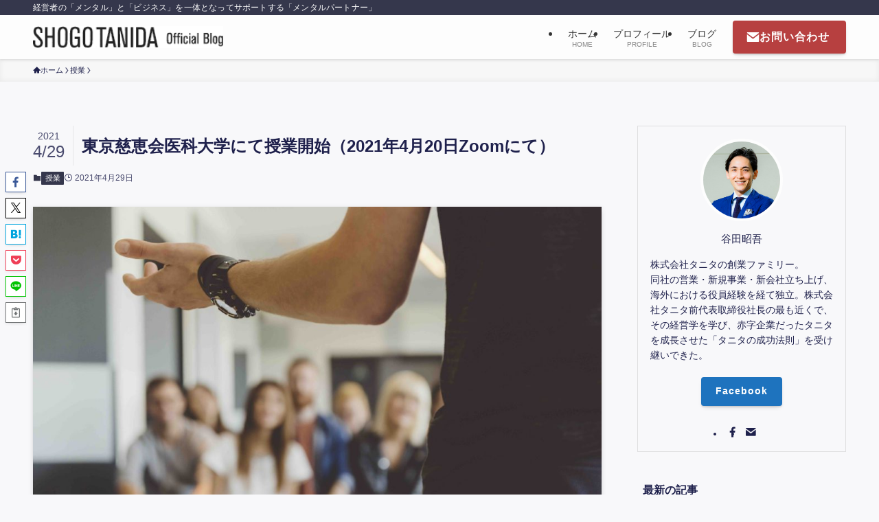

--- FILE ---
content_type: text/html; charset=UTF-8
request_url: http://www.stanida.com/2021/04/29/1826
body_size: 19166
content:
<!DOCTYPE html>
<html lang="ja" data-loaded="false" data-scrolled="false" data-spmenu="closed">
<head>
<meta charset="utf-8">
<meta name="format-detection" content="telephone=no">
<meta http-equiv="X-UA-Compatible" content="IE=edge">
<meta name="viewport" content="width=device-width, viewport-fit=cover">
<title>東京慈恵会医科大学にて授業開始（2021年4月20日Zoomにて） | タニタの成功法則を伝える谷田昭吾 公式ブログ</title>
<meta name='robots' content='max-image-preview:large' />
	<style>img:is([sizes="auto" i], [sizes^="auto," i]) { contain-intrinsic-size: 3000px 1500px }</style>
	<link rel='dns-prefetch' href='//www.googletagmanager.com' />
<link rel="alternate" type="application/rss+xml" title="タニタの成功法則を伝える谷田昭吾 公式ブログ &raquo; フィード" href="https://www.stanida.com/feed" />
<link rel="alternate" type="application/rss+xml" title="タニタの成功法則を伝える谷田昭吾 公式ブログ &raquo; コメントフィード" href="https://www.stanida.com/comments/feed" />

<!-- SEO SIMPLE PACK 3.6.2 -->
<meta name="description" content="今年度も授業がスタートしました。 昨年度はオンデマンド型で、スライド＋音声が動画で流れる内容でしたが、今年度は全てZoomにて行う予定。 やはり学生の顔が見えるのは、私達にとってもモチベーションになりますね。この授業に参加するからこそ学べる">
<link rel="canonical" href="https://www.stanida.com/2021/04/29/1826">
<meta property="og:locale" content="ja_JP">
<meta property="og:type" content="article">
<meta property="og:image" content="https://www.stanida.com/wp-content/uploads/2021/03/9221f630686b1efe475ed6631276685f.jpg">
<meta property="og:title" content="東京慈恵会医科大学にて授業開始（2021年4月20日Zoomにて） | タニタの成功法則を伝える谷田昭吾 公式ブログ">
<meta property="og:description" content="今年度も授業がスタートしました。 昨年度はオンデマンド型で、スライド＋音声が動画で流れる内容でしたが、今年度は全てZoomにて行う予定。 やはり学生の顔が見えるのは、私達にとってもモチベーションになりますね。この授業に参加するからこそ学べる">
<meta property="og:url" content="https://www.stanida.com/2021/04/29/1826">
<meta property="og:site_name" content="タニタの成功法則を伝える谷田昭吾 公式ブログ">
<meta name="twitter:card" content="summary">
<!-- / SEO SIMPLE PACK -->

<link rel='stylesheet' id='wp-block-library-css' href='http://www.stanida.com/wp-includes/css/dist/block-library/style.min.css?ver=6.8.3' type='text/css' media='all' />
<link rel='stylesheet' id='swell-icons-css' href='http://www.stanida.com/wp-content/themes/swell/build/css/swell-icons.css?ver=2.15.0' type='text/css' media='all' />
<link rel='stylesheet' id='main_style-css' href='http://www.stanida.com/wp-content/themes/swell/build/css/main.css?ver=2.15.0' type='text/css' media='all' />
<link rel='stylesheet' id='swell_blocks-css' href='http://www.stanida.com/wp-content/themes/swell/build/css/blocks.css?ver=2.15.0' type='text/css' media='all' />
<style id='swell_custom-inline-css' type='text/css'>
:root{--swl-fz--content:4vw;--swl-font_family:"游ゴシック体", "Yu Gothic", YuGothic, "Hiragino Kaku Gothic ProN", "Hiragino Sans", Meiryo, sans-serif;--swl-font_weight:500;--color_main:#35374c;--color_text:#1f214c;--color_link:#1176d4;--color_htag:#35374c;--color_bg:#f8f8fa;--color_gradient1:#d8ffff;--color_gradient2:#87e7ff;--color_main_thin:rgba(66, 69, 95, 0.05 );--color_main_dark:rgba(40, 41, 57, 1 );--color_list_check:#35374c;--color_list_num:#35374c;--color_list_good:#86dd7b;--color_list_triangle:#f4e03a;--color_list_bad:#f36060;--color_faq_q:#d55656;--color_faq_a:#6599b7;--color_icon_good:#3cd250;--color_icon_good_bg:#ecffe9;--color_icon_bad:#4b73eb;--color_icon_bad_bg:#eafaff;--color_icon_info:#f578b4;--color_icon_info_bg:#fff0fa;--color_icon_announce:#ffa537;--color_icon_announce_bg:#fff5f0;--color_icon_pen:#7a7a7a;--color_icon_pen_bg:#f7f7f7;--color_icon_book:#787364;--color_icon_book_bg:#f8f6ef;--color_icon_point:#ffa639;--color_icon_check:#86d67c;--color_icon_batsu:#f36060;--color_icon_hatena:#5295cc;--color_icon_caution:#f7da38;--color_icon_memo:#84878a;--color_deep01:#e44141;--color_deep02:#3d79d5;--color_deep03:#63a84d;--color_deep04:#f09f4d;--color_pale01:#fff2f0;--color_pale02:#f3f8fd;--color_pale03:#f1f9ee;--color_pale04:#fdf9ee;--color_mark_blue:#b7e3ff;--color_mark_green:#bdf9c3;--color_mark_yellow:#fcf69f;--color_mark_orange:#ffddbc;--border01:solid 1px var(--color_main);--border02:double 4px var(--color_main);--border03:dashed 2px var(--color_border);--border04:solid 4px var(--color_gray);--card_posts_thumb_ratio:56.25%;--list_posts_thumb_ratio:61.805%;--big_posts_thumb_ratio:56.25%;--thumb_posts_thumb_ratio:61.805%;--blogcard_thumb_ratio:56.25%;--color_header_bg:#fdfdfd;--color_header_text:#333;--color_footer_bg:#fdfdfd;--color_footer_text:#333;--container_size:1200px;--article_size:900px;--logo_size_sp:48px;--logo_size_pc:32px;--logo_size_pcfix:32px;}.swl-cell-bg[data-icon="doubleCircle"]{--cell-icon-color:#ffc977}.swl-cell-bg[data-icon="circle"]{--cell-icon-color:#94e29c}.swl-cell-bg[data-icon="triangle"]{--cell-icon-color:#eeda2f}.swl-cell-bg[data-icon="close"]{--cell-icon-color:#ec9191}.swl-cell-bg[data-icon="hatena"]{--cell-icon-color:#93c9da}.swl-cell-bg[data-icon="check"]{--cell-icon-color:#94e29c}.swl-cell-bg[data-icon="line"]{--cell-icon-color:#9b9b9b}.cap_box[data-colset="col1"]{--capbox-color:#f59b5f;--capbox-color--bg:#fff8eb}.cap_box[data-colset="col2"]{--capbox-color:#5fb9f5;--capbox-color--bg:#edf5ff}.cap_box[data-colset="col3"]{--capbox-color:#2fcd90;--capbox-color--bg:#eafaf2}.red_{--the-btn-color:#b74040;--the-btn-color2:#ffbc49;--the-solid-shadow: rgba(137, 48, 48, 1 )}.blue_{--the-btn-color:#4876bf;--the-btn-color2:#35eaff;--the-solid-shadow: rgba(54, 89, 143, 1 )}.green_{--the-btn-color:#62d847;--the-btn-color2:#7bf7bd;--the-solid-shadow: rgba(74, 162, 53, 1 )}.is-style-btn_normal{--the-btn-radius:4px}.is-style-btn_solid{--the-btn-radius:4px}.is-style-btn_shiny{--the-btn-radius:4px}.is-style-btn_line{--the-btn-radius:4px}.post_content blockquote{padding:1.5em 2em 1.5em 3em}.post_content blockquote::before{content:"";display:block;width:5px;height:calc(100% - 3em);top:1.5em;left:1.5em;border-left:solid 1px rgba(180,180,180,.75);border-right:solid 1px rgba(180,180,180,.75);}.mark_blue{background:-webkit-linear-gradient(transparent 64%,var(--color_mark_blue) 0%);background:linear-gradient(transparent 64%,var(--color_mark_blue) 0%)}.mark_green{background:-webkit-linear-gradient(transparent 64%,var(--color_mark_green) 0%);background:linear-gradient(transparent 64%,var(--color_mark_green) 0%)}.mark_yellow{background:-webkit-linear-gradient(transparent 64%,var(--color_mark_yellow) 0%);background:linear-gradient(transparent 64%,var(--color_mark_yellow) 0%)}.mark_orange{background:-webkit-linear-gradient(transparent 64%,var(--color_mark_orange) 0%);background:linear-gradient(transparent 64%,var(--color_mark_orange) 0%)}[class*="is-style-icon_"]{color:#333;border-width:0}[class*="is-style-big_icon_"]{border-width:2px;border-style:solid}[data-col="gray"] .c-balloon__text{background:#f7f7f7;border-color:#ccc}[data-col="gray"] .c-balloon__before{border-right-color:#f7f7f7}[data-col="green"] .c-balloon__text{background:#d1f8c2;border-color:#9ddd93}[data-col="green"] .c-balloon__before{border-right-color:#d1f8c2}[data-col="blue"] .c-balloon__text{background:#e2f6ff;border-color:#93d2f0}[data-col="blue"] .c-balloon__before{border-right-color:#e2f6ff}[data-col="red"] .c-balloon__text{background:#ffebeb;border-color:#f48789}[data-col="red"] .c-balloon__before{border-right-color:#ffebeb}[data-col="yellow"] .c-balloon__text{background:#f9f7d2;border-color:#fbe593}[data-col="yellow"] .c-balloon__before{border-right-color:#f9f7d2}.-type-list2 .p-postList__body::after,.-type-big .p-postList__body::after{content: "READ MORE »";}.c-postThumb__cat{background-color:#35374c;color:#fff;background: repeating-linear-gradient(100deg, #35374c 0, rgba(85, 88, 122, 1 ) 100%)}.post_content h2:where(:not([class^="swell-block-"]):not(.faq_q):not(.p-postList__title)){background:var(--color_htag);padding:.75em 1em;color:#fff}.post_content h2:where(:not([class^="swell-block-"]):not(.faq_q):not(.p-postList__title))::before{position:absolute;display:block;pointer-events:none;content:"";top:-4px;left:0;width:100%;height:calc(100% + 4px);box-sizing:content-box;border-top:solid 2px var(--color_htag);border-bottom:solid 2px var(--color_htag)}.post_content h3:where(:not([class^="swell-block-"]):not(.faq_q):not(.p-postList__title)){padding:0 .5em .5em}.post_content h3:where(:not([class^="swell-block-"]):not(.faq_q):not(.p-postList__title))::before{content:"";width:100%;height:2px;background: repeating-linear-gradient(90deg, var(--color_htag) 0%, var(--color_htag) 29.3%, rgba(150,150,150,.2) 29.3%, rgba(150,150,150,.2) 100%)}.post_content h4:where(:not([class^="swell-block-"]):not(.faq_q):not(.p-postList__title)){padding:0 0 0 16px;border-left:solid 2px var(--color_htag)}.l-header{box-shadow: 0 1px 4px rgba(0,0,0,.12)}.l-header__bar{color:#fff;background:var(--color_main)}.c-gnav a::after{background:var(--color_main);width:100%;height:2px;transform:scaleX(0)}.p-spHeadMenu .menu-item.-current{border-bottom-color:var(--color_main)}.c-gnav > li:hover > a::after,.c-gnav > .-current > a::after{transform: scaleX(1)}.c-gnav .sub-menu{color:#333;background:#fff}.l-fixHeader::before{opacity:1}#pagetop{border-radius:50%}.c-widget__title.-spmenu{padding:.5em .75em;border-radius:var(--swl-radius--2, 0px);background:var(--color_main);color:#fff;}.c-widget__title.-footer{padding:.5em}.c-widget__title.-footer::before{content:"";bottom:0;left:0;width:40%;z-index:1;background:var(--color_main)}.c-widget__title.-footer::after{content:"";bottom:0;left:0;width:100%;background:var(--color_border)}.c-secTitle{border-left:solid 2px var(--color_main);padding:0em .75em}.p-spMenu{color:#333}.p-spMenu__inner::before{background:#fdfdfd;opacity:1}.p-spMenu__overlay{background:#000;opacity:0.6}[class*="page-numbers"]{color:#fff;background-color:#dedede}a{text-decoration: none}.l-topTitleArea.c-filterLayer::before{background-color:#000;opacity:0.2;content:""}@media screen and (min-width: 960px){:root{}}@media screen and (max-width: 959px){:root{}.l-header__logo{margin-right:auto}.l-header__inner{-webkit-box-pack:end;-webkit-justify-content:flex-end;justify-content:flex-end}}@media screen and (min-width: 600px){:root{--swl-fz--content:16px;}}@media screen and (max-width: 599px){:root{}}@media (min-width: 1108px) {.alignwide{left:-100px;width:calc(100% + 200px);}}@media (max-width: 1108px) {.-sidebar-off .swell-block-fullWide__inner.l-container .alignwide{left:0px;width:100%;}}.l-fixHeader .l-fixHeader__gnav{order:0}[data-scrolled=true] .l-fixHeader[data-ready]{opacity:1;-webkit-transform:translateY(0)!important;transform:translateY(0)!important;visibility:visible}.-body-solid .l-fixHeader{box-shadow:0 2px 4px var(--swl-color_shadow)}.l-fixHeader__inner{align-items:stretch;color:var(--color_header_text);display:flex;padding-bottom:0;padding-top:0;position:relative;z-index:1}.l-fixHeader__logo{align-items:center;display:flex;line-height:1;margin-right:24px;order:0;padding:16px 0}.is-style-btn_normal a,.is-style-btn_shiny a{box-shadow:var(--swl-btn_shadow)}.c-shareBtns__btn,.is-style-balloon>.c-tabList .c-tabList__button,.p-snsCta,[class*=page-numbers]{box-shadow:var(--swl-box_shadow)}.p-articleThumb__img,.p-articleThumb__youtube{box-shadow:var(--swl-img_shadow)}.p-pickupBanners__item .c-bannerLink,.p-postList__thumb{box-shadow:0 2px 8px rgba(0,0,0,.1),0 4px 4px -4px rgba(0,0,0,.1)}.p-postList.-w-ranking li:before{background-image:repeating-linear-gradient(-45deg,hsla(0,0%,100%,.1),hsla(0,0%,100%,.1) 6px,transparent 0,transparent 12px);box-shadow:1px 1px 4px rgba(0,0,0,.2)}.l-header__bar{position:relative;width:100%}.l-header__bar .c-catchphrase{color:inherit;font-size:12px;letter-spacing:var(--swl-letter_spacing,.2px);line-height:14px;margin-right:auto;overflow:hidden;padding:4px 0;white-space:nowrap;width:50%}.l-header__bar .c-iconList .c-iconList__link{margin:0;padding:4px 6px}.l-header__barInner{align-items:center;display:flex;justify-content:flex-end}@media (min-width:960px){.-series .l-header__inner{align-items:stretch;display:flex}.-series .l-header__logo{align-items:center;display:flex;flex-wrap:wrap;margin-right:24px;padding:16px 0}.-series .l-header__logo .c-catchphrase{font-size:13px;padding:4px 0}.-series .c-headLogo{margin-right:16px}.-series-right .l-header__inner{justify-content:space-between}.-series-right .c-gnavWrap{margin-left:auto}.-series-right .w-header{margin-left:12px}.-series-left .w-header{margin-left:auto}}@media (min-width:960px) and (min-width:600px){.-series .c-headLogo{max-width:400px}}.c-gnav .sub-menu a:before,.c-listMenu a:before{-webkit-font-smoothing:antialiased;-moz-osx-font-smoothing:grayscale;font-family:icomoon!important;font-style:normal;font-variant:normal;font-weight:400;line-height:1;text-transform:none}.c-submenuToggleBtn{display:none}.c-listMenu a{padding:.75em 1em .75em 1.5em;transition:padding .25s}.c-listMenu a:hover{padding-left:1.75em;padding-right:.75em}.c-gnav .sub-menu a:before,.c-listMenu a:before{color:inherit;content:"\e921";display:inline-block;left:2px;position:absolute;top:50%;-webkit-transform:translateY(-50%);transform:translateY(-50%);vertical-align:middle}.widget_categories>ul>.cat-item>a,.wp-block-categories-list>li>a{padding-left:1.75em}.c-listMenu .children,.c-listMenu .sub-menu{margin:0}.c-listMenu .children a,.c-listMenu .sub-menu a{font-size:.9em;padding-left:2.5em}.c-listMenu .children a:before,.c-listMenu .sub-menu a:before{left:1em}.c-listMenu .children a:hover,.c-listMenu .sub-menu a:hover{padding-left:2.75em}.c-listMenu .children ul a,.c-listMenu .sub-menu ul a{padding-left:3.25em}.c-listMenu .children ul a:before,.c-listMenu .sub-menu ul a:before{left:1.75em}.c-listMenu .children ul a:hover,.c-listMenu .sub-menu ul a:hover{padding-left:3.5em}.c-gnav li:hover>.sub-menu{opacity:1;visibility:visible}.c-gnav .sub-menu:before{background:inherit;content:"";height:100%;left:0;position:absolute;top:0;width:100%;z-index:0}.c-gnav .sub-menu .sub-menu{left:100%;top:0;z-index:-1}.c-gnav .sub-menu a{padding-left:2em}.c-gnav .sub-menu a:before{left:.5em}.c-gnav .sub-menu a:hover .ttl{left:4px}:root{--color_content_bg:var(--color_bg);}.c-widget__title.-side{padding:.5em}.c-widget__title.-side::before{content:"";bottom:0;left:0;width:40%;z-index:1;background:var(--color_main)}.c-widget__title.-side::after{content:"";bottom:0;left:0;width:100%;background:var(--color_border)}.c-shareBtns__btn:not(:hover){background:none}.-fix .c-shareBtns__btn:not(:hover){background:#fff}.c-shareBtns__btn:not(:hover) .c-shareBtns__icon{color:inherit}.c-shareBtns__item:not(:last-child){margin-right:8px}.c-shareBtns__btn{padding:8px 0;transition:background-color .25s;border: solid 1px}@media screen and (min-width: 960px){:root{}}@media screen and (max-width: 959px){:root{}}@media screen and (min-width: 600px){:root{}}@media screen and (max-width: 599px){:root{}}.swell-block-fullWide__inner.l-container{--swl-fw_inner_pad:var(--swl-pad_container,0px)}@media (min-width:960px){.-sidebar-on .l-content .alignfull,.-sidebar-on .l-content .alignwide{left:-16px;width:calc(100% + 32px)}.swell-block-fullWide__inner.l-article{--swl-fw_inner_pad:var(--swl-pad_post_content,0px)}.-sidebar-on .swell-block-fullWide__inner .alignwide{left:0;width:100%}.-sidebar-on .swell-block-fullWide__inner .alignfull{left:calc(0px - var(--swl-fw_inner_pad, 0))!important;margin-left:0!important;margin-right:0!important;width:calc(100% + var(--swl-fw_inner_pad, 0)*2)!important}}.p-relatedPosts .p-postList__item{margin-bottom:1.5em}.p-relatedPosts .p-postList__times,.p-relatedPosts .p-postList__times>:last-child{margin-right:0}@media (min-width:600px){.p-relatedPosts .p-postList__item{width:33.33333%}}@media screen and (min-width:600px) and (max-width:1239px){.p-relatedPosts .p-postList__item:nth-child(7),.p-relatedPosts .p-postList__item:nth-child(8){display:none}}@media screen and (min-width:1240px){.p-relatedPosts .p-postList__item{width:25%}}.-index-off .p-toc,.swell-toc-placeholder:empty{display:none}.p-toc.-modal{height:100%;margin:0;overflow-y:auto;padding:0}#main_content .p-toc{border-radius:var(--swl-radius--2,0);margin:4em auto;max-width:800px}#sidebar .p-toc{margin-top:-.5em}.p-toc .__pn:before{content:none!important;counter-increment:none}.p-toc .__prev{margin:0 0 1em}.p-toc .__next{margin:1em 0 0}.p-toc.is-omitted:not([data-omit=ct]) [data-level="2"] .p-toc__childList{height:0;margin-bottom:-.5em;visibility:hidden}.p-toc.is-omitted:not([data-omit=nest]){position:relative}.p-toc.is-omitted:not([data-omit=nest]):before{background:linear-gradient(hsla(0,0%,100%,0),var(--color_bg));bottom:5em;content:"";height:4em;left:0;opacity:.75;pointer-events:none;position:absolute;width:100%;z-index:1}.p-toc.is-omitted:not([data-omit=nest]):after{background:var(--color_bg);bottom:0;content:"";height:5em;left:0;opacity:.75;position:absolute;width:100%;z-index:1}.p-toc.is-omitted:not([data-omit=nest]) .__next,.p-toc.is-omitted:not([data-omit=nest]) [data-omit="1"]{display:none}.p-toc .p-toc__expandBtn{background-color:#f7f7f7;border:rgba(0,0,0,.2);border-radius:5em;box-shadow:0 0 0 1px #bbb;color:#333;display:block;font-size:14px;line-height:1.5;margin:.75em auto 0;min-width:6em;padding:.5em 1em;position:relative;transition:box-shadow .25s;z-index:2}.p-toc[data-omit=nest] .p-toc__expandBtn{display:inline-block;font-size:13px;margin:0 0 0 1.25em;padding:.5em .75em}.p-toc:not([data-omit=nest]) .p-toc__expandBtn:after,.p-toc:not([data-omit=nest]) .p-toc__expandBtn:before{border-top-color:inherit;border-top-style:dotted;border-top-width:3px;content:"";display:block;height:1px;position:absolute;top:calc(50% - 1px);transition:border-color .25s;width:100%;width:22px}.p-toc:not([data-omit=nest]) .p-toc__expandBtn:before{right:calc(100% + 1em)}.p-toc:not([data-omit=nest]) .p-toc__expandBtn:after{left:calc(100% + 1em)}.p-toc.is-expanded .p-toc__expandBtn{border-color:transparent}.p-toc__ttl{display:block;font-size:1.2em;line-height:1;position:relative;text-align:center}.p-toc__ttl:before{content:"\e918";display:inline-block;font-family:icomoon;margin-right:.5em;padding-bottom:2px;vertical-align:middle}#index_modal .p-toc__ttl{margin-bottom:.5em}.p-toc__list li{line-height:1.6}.p-toc__list>li+li{margin-top:.5em}.p-toc__list .p-toc__childList{padding-left:.5em}.p-toc__list [data-level="3"]{font-size:.9em}.p-toc__list .mininote{display:none}.post_content .p-toc__list{padding-left:0}#sidebar .p-toc__list{margin-bottom:0}#sidebar .p-toc__list .p-toc__childList{padding-left:0}.p-toc__link{color:inherit;font-size:inherit;text-decoration:none}.p-toc__link:hover{opacity:.8}.p-toc.-double{background:var(--color_gray);background:linear-gradient(-45deg,transparent 25%,var(--color_gray) 25%,var(--color_gray) 50%,transparent 50%,transparent 75%,var(--color_gray) 75%,var(--color_gray));background-clip:padding-box;background-size:4px 4px;border-bottom:4px double var(--color_border);border-top:4px double var(--color_border);padding:1.5em 1em 1em}.p-toc.-double .p-toc__ttl{margin-bottom:.75em}@media (min-width:960px){#main_content .p-toc{width:92%}}@media (hover:hover){.p-toc .p-toc__expandBtn:hover{border-color:transparent;box-shadow:0 0 0 2px currentcolor}}@media (min-width:600px){.p-toc.-double{padding:2em}}.p-pnLinks{align-items:stretch;display:flex;justify-content:space-between;margin:2em 0}.p-pnLinks__item{font-size:3vw;position:relative;width:49%}.p-pnLinks__item:before{content:"";display:block;height:.5em;pointer-events:none;position:absolute;top:50%;width:.5em;z-index:1}.p-pnLinks__item.-prev:before{border-bottom:1px solid;border-left:1px solid;left:.35em;-webkit-transform:rotate(45deg) translateY(-50%);transform:rotate(45deg) translateY(-50%)}.p-pnLinks__item.-prev .p-pnLinks__thumb{margin-right:8px}.p-pnLinks__item.-next .p-pnLinks__link{justify-content:flex-end}.p-pnLinks__item.-next:before{border-bottom:1px solid;border-right:1px solid;right:.35em;-webkit-transform:rotate(-45deg) translateY(-50%);transform:rotate(-45deg) translateY(-50%)}.p-pnLinks__item.-next .p-pnLinks__thumb{margin-left:8px;order:2}.p-pnLinks__item.-next:first-child{margin-left:auto}.p-pnLinks__link{align-items:center;border-radius:var(--swl-radius--2,0);color:inherit;display:flex;height:100%;line-height:1.4;min-height:4em;padding:.6em 1em .5em;position:relative;text-decoration:none;transition:box-shadow .25s;width:100%}.p-pnLinks__thumb{border-radius:var(--swl-radius--4,0);height:32px;-o-object-fit:cover;object-fit:cover;width:48px}.p-pnLinks .-prev .p-pnLinks__link{border-left:1.25em solid var(--color_main)}.p-pnLinks .-prev:before{color:#fff}.p-pnLinks .-next .p-pnLinks__link{border-right:1.25em solid var(--color_main)}.p-pnLinks .-next:before{color:#fff}@media not all and (min-width:960px){.p-pnLinks.-thumb-on{display:block}.p-pnLinks.-thumb-on .p-pnLinks__item{width:100%}}@media (min-width:600px){.p-pnLinks__item{font-size:13px}.p-pnLinks__thumb{height:48px;width:72px}.p-pnLinks__title{transition:-webkit-transform .25s;transition:transform .25s;transition:transform .25s,-webkit-transform .25s}.-prev>.p-pnLinks__link:hover .p-pnLinks__title{-webkit-transform:translateX(4px);transform:translateX(4px)}.-next>.p-pnLinks__link:hover .p-pnLinks__title{-webkit-transform:translateX(-4px);transform:translateX(-4px)}.p-pnLinks .-prev .p-pnLinks__link:hover{box-shadow:1px 1px 2px var(--swl-color_shadow)}.p-pnLinks .-next .p-pnLinks__link:hover{box-shadow:-1px 1px 2px var(--swl-color_shadow)}}
</style>
<link rel='stylesheet' id='swell-parts/footer-css' href='http://www.stanida.com/wp-content/themes/swell/build/css/modules/parts/footer.css?ver=2.15.0' type='text/css' media='all' />
<link rel='stylesheet' id='swell-page/single-css' href='http://www.stanida.com/wp-content/themes/swell/build/css/modules/page/single.css?ver=2.15.0' type='text/css' media='all' />
<style id='classic-theme-styles-inline-css' type='text/css'>
/*! This file is auto-generated */
.wp-block-button__link{color:#fff;background-color:#32373c;border-radius:9999px;box-shadow:none;text-decoration:none;padding:calc(.667em + 2px) calc(1.333em + 2px);font-size:1.125em}.wp-block-file__button{background:#32373c;color:#fff;text-decoration:none}
</style>
<style id='global-styles-inline-css' type='text/css'>
:root{--wp--preset--aspect-ratio--square: 1;--wp--preset--aspect-ratio--4-3: 4/3;--wp--preset--aspect-ratio--3-4: 3/4;--wp--preset--aspect-ratio--3-2: 3/2;--wp--preset--aspect-ratio--2-3: 2/3;--wp--preset--aspect-ratio--16-9: 16/9;--wp--preset--aspect-ratio--9-16: 9/16;--wp--preset--color--black: #000;--wp--preset--color--cyan-bluish-gray: #abb8c3;--wp--preset--color--white: #fff;--wp--preset--color--pale-pink: #f78da7;--wp--preset--color--vivid-red: #cf2e2e;--wp--preset--color--luminous-vivid-orange: #ff6900;--wp--preset--color--luminous-vivid-amber: #fcb900;--wp--preset--color--light-green-cyan: #7bdcb5;--wp--preset--color--vivid-green-cyan: #00d084;--wp--preset--color--pale-cyan-blue: #8ed1fc;--wp--preset--color--vivid-cyan-blue: #0693e3;--wp--preset--color--vivid-purple: #9b51e0;--wp--preset--color--swl-main: var(--color_main);--wp--preset--color--swl-main-thin: var(--color_main_thin);--wp--preset--color--swl-gray: var(--color_gray);--wp--preset--color--swl-deep-01: var(--color_deep01);--wp--preset--color--swl-deep-02: var(--color_deep02);--wp--preset--color--swl-deep-03: var(--color_deep03);--wp--preset--color--swl-deep-04: var(--color_deep04);--wp--preset--color--swl-pale-01: var(--color_pale01);--wp--preset--color--swl-pale-02: var(--color_pale02);--wp--preset--color--swl-pale-03: var(--color_pale03);--wp--preset--color--swl-pale-04: var(--color_pale04);--wp--preset--gradient--vivid-cyan-blue-to-vivid-purple: linear-gradient(135deg,rgba(6,147,227,1) 0%,rgb(155,81,224) 100%);--wp--preset--gradient--light-green-cyan-to-vivid-green-cyan: linear-gradient(135deg,rgb(122,220,180) 0%,rgb(0,208,130) 100%);--wp--preset--gradient--luminous-vivid-amber-to-luminous-vivid-orange: linear-gradient(135deg,rgba(252,185,0,1) 0%,rgba(255,105,0,1) 100%);--wp--preset--gradient--luminous-vivid-orange-to-vivid-red: linear-gradient(135deg,rgba(255,105,0,1) 0%,rgb(207,46,46) 100%);--wp--preset--gradient--very-light-gray-to-cyan-bluish-gray: linear-gradient(135deg,rgb(238,238,238) 0%,rgb(169,184,195) 100%);--wp--preset--gradient--cool-to-warm-spectrum: linear-gradient(135deg,rgb(74,234,220) 0%,rgb(151,120,209) 20%,rgb(207,42,186) 40%,rgb(238,44,130) 60%,rgb(251,105,98) 80%,rgb(254,248,76) 100%);--wp--preset--gradient--blush-light-purple: linear-gradient(135deg,rgb(255,206,236) 0%,rgb(152,150,240) 100%);--wp--preset--gradient--blush-bordeaux: linear-gradient(135deg,rgb(254,205,165) 0%,rgb(254,45,45) 50%,rgb(107,0,62) 100%);--wp--preset--gradient--luminous-dusk: linear-gradient(135deg,rgb(255,203,112) 0%,rgb(199,81,192) 50%,rgb(65,88,208) 100%);--wp--preset--gradient--pale-ocean: linear-gradient(135deg,rgb(255,245,203) 0%,rgb(182,227,212) 50%,rgb(51,167,181) 100%);--wp--preset--gradient--electric-grass: linear-gradient(135deg,rgb(202,248,128) 0%,rgb(113,206,126) 100%);--wp--preset--gradient--midnight: linear-gradient(135deg,rgb(2,3,129) 0%,rgb(40,116,252) 100%);--wp--preset--font-size--small: 0.9em;--wp--preset--font-size--medium: 1.1em;--wp--preset--font-size--large: 1.25em;--wp--preset--font-size--x-large: 42px;--wp--preset--font-size--xs: 0.75em;--wp--preset--font-size--huge: 1.6em;--wp--preset--spacing--20: 0.44rem;--wp--preset--spacing--30: 0.67rem;--wp--preset--spacing--40: 1rem;--wp--preset--spacing--50: 1.5rem;--wp--preset--spacing--60: 2.25rem;--wp--preset--spacing--70: 3.38rem;--wp--preset--spacing--80: 5.06rem;--wp--preset--shadow--natural: 6px 6px 9px rgba(0, 0, 0, 0.2);--wp--preset--shadow--deep: 12px 12px 50px rgba(0, 0, 0, 0.4);--wp--preset--shadow--sharp: 6px 6px 0px rgba(0, 0, 0, 0.2);--wp--preset--shadow--outlined: 6px 6px 0px -3px rgba(255, 255, 255, 1), 6px 6px rgba(0, 0, 0, 1);--wp--preset--shadow--crisp: 6px 6px 0px rgba(0, 0, 0, 1);}:where(.is-layout-flex){gap: 0.5em;}:where(.is-layout-grid){gap: 0.5em;}body .is-layout-flex{display: flex;}.is-layout-flex{flex-wrap: wrap;align-items: center;}.is-layout-flex > :is(*, div){margin: 0;}body .is-layout-grid{display: grid;}.is-layout-grid > :is(*, div){margin: 0;}:where(.wp-block-columns.is-layout-flex){gap: 2em;}:where(.wp-block-columns.is-layout-grid){gap: 2em;}:where(.wp-block-post-template.is-layout-flex){gap: 1.25em;}:where(.wp-block-post-template.is-layout-grid){gap: 1.25em;}.has-black-color{color: var(--wp--preset--color--black) !important;}.has-cyan-bluish-gray-color{color: var(--wp--preset--color--cyan-bluish-gray) !important;}.has-white-color{color: var(--wp--preset--color--white) !important;}.has-pale-pink-color{color: var(--wp--preset--color--pale-pink) !important;}.has-vivid-red-color{color: var(--wp--preset--color--vivid-red) !important;}.has-luminous-vivid-orange-color{color: var(--wp--preset--color--luminous-vivid-orange) !important;}.has-luminous-vivid-amber-color{color: var(--wp--preset--color--luminous-vivid-amber) !important;}.has-light-green-cyan-color{color: var(--wp--preset--color--light-green-cyan) !important;}.has-vivid-green-cyan-color{color: var(--wp--preset--color--vivid-green-cyan) !important;}.has-pale-cyan-blue-color{color: var(--wp--preset--color--pale-cyan-blue) !important;}.has-vivid-cyan-blue-color{color: var(--wp--preset--color--vivid-cyan-blue) !important;}.has-vivid-purple-color{color: var(--wp--preset--color--vivid-purple) !important;}.has-black-background-color{background-color: var(--wp--preset--color--black) !important;}.has-cyan-bluish-gray-background-color{background-color: var(--wp--preset--color--cyan-bluish-gray) !important;}.has-white-background-color{background-color: var(--wp--preset--color--white) !important;}.has-pale-pink-background-color{background-color: var(--wp--preset--color--pale-pink) !important;}.has-vivid-red-background-color{background-color: var(--wp--preset--color--vivid-red) !important;}.has-luminous-vivid-orange-background-color{background-color: var(--wp--preset--color--luminous-vivid-orange) !important;}.has-luminous-vivid-amber-background-color{background-color: var(--wp--preset--color--luminous-vivid-amber) !important;}.has-light-green-cyan-background-color{background-color: var(--wp--preset--color--light-green-cyan) !important;}.has-vivid-green-cyan-background-color{background-color: var(--wp--preset--color--vivid-green-cyan) !important;}.has-pale-cyan-blue-background-color{background-color: var(--wp--preset--color--pale-cyan-blue) !important;}.has-vivid-cyan-blue-background-color{background-color: var(--wp--preset--color--vivid-cyan-blue) !important;}.has-vivid-purple-background-color{background-color: var(--wp--preset--color--vivid-purple) !important;}.has-black-border-color{border-color: var(--wp--preset--color--black) !important;}.has-cyan-bluish-gray-border-color{border-color: var(--wp--preset--color--cyan-bluish-gray) !important;}.has-white-border-color{border-color: var(--wp--preset--color--white) !important;}.has-pale-pink-border-color{border-color: var(--wp--preset--color--pale-pink) !important;}.has-vivid-red-border-color{border-color: var(--wp--preset--color--vivid-red) !important;}.has-luminous-vivid-orange-border-color{border-color: var(--wp--preset--color--luminous-vivid-orange) !important;}.has-luminous-vivid-amber-border-color{border-color: var(--wp--preset--color--luminous-vivid-amber) !important;}.has-light-green-cyan-border-color{border-color: var(--wp--preset--color--light-green-cyan) !important;}.has-vivid-green-cyan-border-color{border-color: var(--wp--preset--color--vivid-green-cyan) !important;}.has-pale-cyan-blue-border-color{border-color: var(--wp--preset--color--pale-cyan-blue) !important;}.has-vivid-cyan-blue-border-color{border-color: var(--wp--preset--color--vivid-cyan-blue) !important;}.has-vivid-purple-border-color{border-color: var(--wp--preset--color--vivid-purple) !important;}.has-vivid-cyan-blue-to-vivid-purple-gradient-background{background: var(--wp--preset--gradient--vivid-cyan-blue-to-vivid-purple) !important;}.has-light-green-cyan-to-vivid-green-cyan-gradient-background{background: var(--wp--preset--gradient--light-green-cyan-to-vivid-green-cyan) !important;}.has-luminous-vivid-amber-to-luminous-vivid-orange-gradient-background{background: var(--wp--preset--gradient--luminous-vivid-amber-to-luminous-vivid-orange) !important;}.has-luminous-vivid-orange-to-vivid-red-gradient-background{background: var(--wp--preset--gradient--luminous-vivid-orange-to-vivid-red) !important;}.has-very-light-gray-to-cyan-bluish-gray-gradient-background{background: var(--wp--preset--gradient--very-light-gray-to-cyan-bluish-gray) !important;}.has-cool-to-warm-spectrum-gradient-background{background: var(--wp--preset--gradient--cool-to-warm-spectrum) !important;}.has-blush-light-purple-gradient-background{background: var(--wp--preset--gradient--blush-light-purple) !important;}.has-blush-bordeaux-gradient-background{background: var(--wp--preset--gradient--blush-bordeaux) !important;}.has-luminous-dusk-gradient-background{background: var(--wp--preset--gradient--luminous-dusk) !important;}.has-pale-ocean-gradient-background{background: var(--wp--preset--gradient--pale-ocean) !important;}.has-electric-grass-gradient-background{background: var(--wp--preset--gradient--electric-grass) !important;}.has-midnight-gradient-background{background: var(--wp--preset--gradient--midnight) !important;}.has-small-font-size{font-size: var(--wp--preset--font-size--small) !important;}.has-medium-font-size{font-size: var(--wp--preset--font-size--medium) !important;}.has-large-font-size{font-size: var(--wp--preset--font-size--large) !important;}.has-x-large-font-size{font-size: var(--wp--preset--font-size--x-large) !important;}
:where(.wp-block-post-template.is-layout-flex){gap: 1.25em;}:where(.wp-block-post-template.is-layout-grid){gap: 1.25em;}
:where(.wp-block-columns.is-layout-flex){gap: 2em;}:where(.wp-block-columns.is-layout-grid){gap: 2em;}
:root :where(.wp-block-pullquote){font-size: 1.5em;line-height: 1.6;}
</style>

<noscript><link href="http://www.stanida.com/wp-content/themes/swell/build/css/noscript.css" rel="stylesheet"></noscript>
<link rel="https://api.w.org/" href="https://www.stanida.com/wp-json/" /><link rel="alternate" title="JSON" type="application/json" href="https://www.stanida.com/wp-json/wp/v2/posts/1826" /><link rel='shortlink' href='https://www.stanida.com/?p=1826' />
<meta name="generator" content="Site Kit by Google 1.162.0" />
<!-- Jetpack Open Graph Tags -->
<meta property="og:type" content="article" />
<meta property="og:title" content="東京慈恵会医科大学にて授業開始（2021年4月20日Zoomにて）" />
<meta property="og:url" content="https://www.stanida.com/2021/04/29/1826" />
<meta property="og:description" content="今年度も授業がスタートしました。 昨年度はオンデマンド型で、スライド＋音声が動画で流れる内容でしたが、今年度は&hellip;" />
<meta property="article:published_time" content="2021-04-29T08:17:33+00:00" />
<meta property="article:modified_time" content="2021-04-29T08:18:16+00:00" />
<meta property="og:site_name" content="タニタの成功法則を伝える谷田昭吾 公式ブログ" />
<meta property="og:image" content="https://www.stanida.com/wp-content/uploads/2021/03/9221f630686b1efe475ed6631276685f.jpg" />
<meta property="og:image:width" content="5350" />
<meta property="og:image:height" content="3567" />
<meta property="og:image:alt" content="" />
<meta property="og:locale" content="ja_JP" />
<meta name="twitter:text:title" content="東京慈恵会医科大学にて授業開始（2021年4月20日Zoomにて）" />
<meta name="twitter:image" content="https://www.stanida.com/wp-content/uploads/2021/03/9221f630686b1efe475ed6631276685f.jpg?w=1400" />
<meta name="twitter:card" content="summary_large_image" />

<!-- End Jetpack Open Graph Tags -->
<link rel="icon" href="https://www.stanida.com/wp-content/uploads/2025/09/favicon-150x150.png" sizes="32x32" />
<link rel="icon" href="https://www.stanida.com/wp-content/uploads/2025/09/favicon-300x300.png" sizes="192x192" />
<link rel="apple-touch-icon" href="https://www.stanida.com/wp-content/uploads/2025/09/favicon-300x300.png" />
<meta name="msapplication-TileImage" content="https://www.stanida.com/wp-content/uploads/2025/09/favicon-300x300.png" />
		<style type="text/css" id="wp-custom-css">
			/* Contact Form 7 */

/* テキストを太字 */
.wpcf7-form label {
font-weight: bold;
}
/* フォームの下に余白 */
.wpcf7-form p {
margin-bottom: 30px;
}
/* フォームのカスタマイズ */
.wpcf7-text, .wpcf7-email, .wpcf7-tel, .wpcf7-textarea {
width: 100%;
background-color: #fff;
margin-top: 5px;
}
/* ラジオボタンの左の余白 */
.wpcf7-radio span {
margin-left: 0;
}
/* ボタンのカスタマイズ */
.wpcf7-submit, .wpcf7-previous {
display: inline-block;
width: 240px;
padding: 1.2em 1em;
border-radius: 50px;
background: #D53633;/* ここにメインカラー */
font-size: 16px;
font-weight: 700;
letter-spacing: 0.2em;
line-height: 1;
color: #fff!important;
}
/* 必須マーク */
.required {
color: #fff;
background: #D53633;/* ここにメインカラー */
font-size: 0.8em;
padding: 0.3em;
border-radius: 0.5em;
}

.custom-magazin{
	border: 1px solid #eee;
	display:flex;
	flex-direction:column;
	align-items:center;
	padding-bottom:8px;
	box-shadow:0px 0px 8px #eee;
	margin-bottom:16px:
}
.custom-magazin img{
	width:100%;
}
.custom-magazin form{
	margin:8px auto 0;
	width:calc(100% - 16px);
}
.custom-form form{
	margin:8px auto 0;
	width:calc(100% - 16px);
}
.custom-magazin form input[type=text],
.custom-form form input[type=text]{
	width:70%;
	border-bottom-left-radius: 8px;
  border-top-left-radius: 8px;
	font-size: 16px;
	padding:8px;
}
.custom-magazin form input[type=submit],
.custom-form form input[type=submit]{
	background-color:#001441;
	color:#fff;
	border-color:#001441;
	border-bottom-right-radius: 8px;
  border-top-right-radius: 8px;
	width:30%;
	font-size: 16px;
	padding:8px 0;
}


		</style>
		
<link rel="stylesheet" href="http://www.stanida.com/wp-content/themes/swell/build/css/print.css" media="print" >
</head>
<body>
<div id="body_wrap" class="wp-singular post-template-default single single-post postid-1826 single-format-standard wp-theme-swell -body-solid -sidebar-on -frame-off id_1826" >
<div id="sp_menu" class="p-spMenu -right">
	<div class="p-spMenu__inner">
		<div class="p-spMenu__closeBtn">
			<button class="c-iconBtn -menuBtn c-plainBtn" data-onclick="toggleMenu" aria-label="メニューを閉じる">
				<i class="c-iconBtn__icon icon-close-thin"></i>
			</button>
		</div>
		<div class="p-spMenu__body">
			<div class="c-widget__title -spmenu">
				MENU			</div>
			<div class="p-spMenu__nav">
				<ul class="c-spnav c-listMenu"><li class="menu-item menu-item-type-custom menu-item-object-custom menu-item-617"><a href="https://www.stanida.com/">ホーム<span class="c-smallNavTitle desc">HOME</span></a></li>
<li class="menu-item menu-item-type-post_type menu-item-object-page menu-item-620"><a href="https://www.stanida.com/profile">プロフィール<span class="c-smallNavTitle desc">PROFILE</span></a></li>
<li class="menuBlog menu-item menu-item-type-post_type menu-item-object-page current_page_parent menu-item-has-children menu-item-619"><a href="https://www.stanida.com/blog">ブログ<span class="c-smallNavTitle desc">BLOG</span></a>
<ul class="sub-menu">
	<li class="menu-item menu-item-type-taxonomy menu-item-object-category menu-item-2409"><a href="https://www.stanida.com/category/%e8%ac%9b%e6%bc%94%e4%bc%9a">講演会</a></li>
	<li class="menu-item menu-item-type-taxonomy menu-item-object-category menu-item-2410"><a href="https://www.stanida.com/category/%e7%b5%8c%e5%96%b6">経営</a></li>
	<li class="menu-item menu-item-type-taxonomy menu-item-object-category menu-item-2411"><a href="https://www.stanida.com/category/%e7%a0%94%e4%bf%ae">研修</a></li>
	<li class="menu-item menu-item-type-taxonomy menu-item-object-category menu-item-2412"><a href="https://www.stanida.com/category/%e3%83%9e%e3%82%a4%e3%83%b3%e3%83%89%ef%bc%88%e5%bf%83%e7%90%86%e5%ad%a6%ef%bc%89">マインド（心理学）</a></li>
	<li class="menu-item menu-item-type-taxonomy menu-item-object-category menu-item-2413"><a href="https://www.stanida.com/category/%e7%94%9f%e7%94%a3%e6%80%a7%e3%82%a2%e3%83%83%e3%83%97">生産性アップ</a></li>
	<li class="menu-item menu-item-type-taxonomy menu-item-object-category menu-item-2414"><a href="https://www.stanida.com/category/%e4%ba%8b%e6%a5%ad%e6%89%bf%e7%b6%99">事業承継</a></li>
	<li class="menu-item menu-item-type-taxonomy menu-item-object-category menu-item-2416"><a href="https://www.stanida.com/category/%e3%83%98%e3%83%ab%e3%82%b9%e3%82%b1%e3%82%a2%ef%bc%88%e5%81%a5%e5%ba%b7%ef%bc%89">ヘルスケア（健康）</a></li>
	<li class="menu-item menu-item-type-taxonomy menu-item-object-category menu-item-2415"><a href="https://www.stanida.com/category/%e3%83%81%e3%83%bc%e3%83%a0%e4%bd%9c%e3%82%8a">チーム作り</a></li>
	<li class="menu-item menu-item-type-taxonomy menu-item-object-category menu-item-2418"><a href="https://www.stanida.com/category/%e3%82%aa%e3%83%b3%e3%83%a9%e3%82%a4%e3%83%b3%e8%ac%9b%e6%bc%94%e4%bc%9a%e3%83%bb%e7%a0%94%e4%bf%ae">オンライン講演会・研修</a></li>
	<li class="menu-item menu-item-type-taxonomy menu-item-object-category current-post-ancestor current-menu-parent current-post-parent menu-item-2417"><a href="https://www.stanida.com/category/%e6%8e%88%e6%a5%ad">授業</a></li>
</ul>
</li>
</ul>			</div>
			<div id="sp_menu_bottom" class="p-spMenu__bottom w-spMenuBottom"><div id="block-7" class="c-widget widget_block"><div class="p-blogParts post_content" data-partsID="2640">
<div class="swell-block-button red_ is-style-btn_normal"><a href="https://corewell.co.jp/#contact" target="_blank" rel="noopener noreferrer" class="swell-block-button__link" data-has-icon="1"><svg class="__icon" height="1em" width="1em" xmlns="http://www.w3.org/2000/svg" aria-hidden="true" viewBox="0 0 48 48"><path d="M25.2 24.7 46 9.5V9c0-1.1-.9-2-2-2H4c-1.1 0-2 .9-2 2v.5l20.8 15.1c.7.6 1.7.6 2.4.1z"></path><path d="M22.8 29.6 2 14.5V38c0 1.7 1.3 3 3 3h38c1.7 0 3-1.3 3-3V14.5L25.2 29.6c-.7.5-1.7.5-2.4 0z"></path></svg><span>お問い合わせ</span></a></div>
</div></div></div>		</div>
	</div>
	<div class="p-spMenu__overlay c-overlay" data-onclick="toggleMenu"></div>
</div>
<header id="header" class="l-header -series -series-right" data-spfix="1">
	<div class="l-header__bar pc_">
	<div class="l-header__barInner l-container">
		<div class="c-catchphrase">経営者の「メンタル」と「ビジネス」を一体となってサポートする「メンタルパートナー」</div>	</div>
</div>
	<div class="l-header__inner l-container">
		<div class="l-header__logo">
			<div class="c-headLogo -img"><a href="https://www.stanida.com/" title="タニタの成功法則を伝える谷田昭吾 公式ブログ" class="c-headLogo__link" rel="home"><img width="251" height="29"  src="https://www.stanida.com/wp-content/uploads/2025/09/logo.png" alt="タニタの成功法則を伝える谷田昭吾 公式ブログ" class="c-headLogo__img" sizes="(max-width: 959px) 50vw, 800px" decoding="async" loading="eager" ></a></div>					</div>
		<nav id="gnav" class="l-header__gnav c-gnavWrap">
					<ul class="c-gnav">
			<li class="menu-item menu-item-type-custom menu-item-object-custom menu-item-617"><a href="https://www.stanida.com/"><span class="ttl">ホーム</span><span class="c-smallNavTitle desc">HOME</span></a></li>
<li class="menu-item menu-item-type-post_type menu-item-object-page menu-item-620"><a href="https://www.stanida.com/profile"><span class="ttl">プロフィール</span><span class="c-smallNavTitle desc">PROFILE</span></a></li>
<li class="menuBlog menu-item menu-item-type-post_type menu-item-object-page current_page_parent menu-item-has-children menu-item-619"><a href="https://www.stanida.com/blog"><span class="ttl">ブログ</span><span class="c-smallNavTitle desc">BLOG</span></a>
<ul class="sub-menu">
	<li class="menu-item menu-item-type-taxonomy menu-item-object-category menu-item-2409"><a href="https://www.stanida.com/category/%e8%ac%9b%e6%bc%94%e4%bc%9a"><span class="ttl">講演会</span></a></li>
	<li class="menu-item menu-item-type-taxonomy menu-item-object-category menu-item-2410"><a href="https://www.stanida.com/category/%e7%b5%8c%e5%96%b6"><span class="ttl">経営</span></a></li>
	<li class="menu-item menu-item-type-taxonomy menu-item-object-category menu-item-2411"><a href="https://www.stanida.com/category/%e7%a0%94%e4%bf%ae"><span class="ttl">研修</span></a></li>
	<li class="menu-item menu-item-type-taxonomy menu-item-object-category menu-item-2412"><a href="https://www.stanida.com/category/%e3%83%9e%e3%82%a4%e3%83%b3%e3%83%89%ef%bc%88%e5%bf%83%e7%90%86%e5%ad%a6%ef%bc%89"><span class="ttl">マインド（心理学）</span></a></li>
	<li class="menu-item menu-item-type-taxonomy menu-item-object-category menu-item-2413"><a href="https://www.stanida.com/category/%e7%94%9f%e7%94%a3%e6%80%a7%e3%82%a2%e3%83%83%e3%83%97"><span class="ttl">生産性アップ</span></a></li>
	<li class="menu-item menu-item-type-taxonomy menu-item-object-category menu-item-2414"><a href="https://www.stanida.com/category/%e4%ba%8b%e6%a5%ad%e6%89%bf%e7%b6%99"><span class="ttl">事業承継</span></a></li>
	<li class="menu-item menu-item-type-taxonomy menu-item-object-category menu-item-2416"><a href="https://www.stanida.com/category/%e3%83%98%e3%83%ab%e3%82%b9%e3%82%b1%e3%82%a2%ef%bc%88%e5%81%a5%e5%ba%b7%ef%bc%89"><span class="ttl">ヘルスケア（健康）</span></a></li>
	<li class="menu-item menu-item-type-taxonomy menu-item-object-category menu-item-2415"><a href="https://www.stanida.com/category/%e3%83%81%e3%83%bc%e3%83%a0%e4%bd%9c%e3%82%8a"><span class="ttl">チーム作り</span></a></li>
	<li class="menu-item menu-item-type-taxonomy menu-item-object-category menu-item-2418"><a href="https://www.stanida.com/category/%e3%82%aa%e3%83%b3%e3%83%a9%e3%82%a4%e3%83%b3%e8%ac%9b%e6%bc%94%e4%bc%9a%e3%83%bb%e7%a0%94%e4%bf%ae"><span class="ttl">オンライン講演会・研修</span></a></li>
	<li class="menu-item menu-item-type-taxonomy menu-item-object-category current-post-ancestor current-menu-parent current-post-parent menu-item-2417"><a href="https://www.stanida.com/category/%e6%8e%88%e6%a5%ad"><span class="ttl">授業</span></a></li>
</ul>
</li>
					</ul>
			</nav>
		<div class="w-header pc_"><div class="w-header__inner"><div id="block-6" class="w-header__item widget_block"><div class="p-blogParts post_content" data-partsID="2640">
<div class="swell-block-button red_ is-style-btn_normal"><a href="https://corewell.co.jp/#contact" target="_blank" rel="noopener noreferrer" class="swell-block-button__link" data-has-icon="1"><svg class="__icon" height="1em" width="1em" xmlns="http://www.w3.org/2000/svg" aria-hidden="true" viewBox="0 0 48 48"><path d="M25.2 24.7 46 9.5V9c0-1.1-.9-2-2-2H4c-1.1 0-2 .9-2 2v.5l20.8 15.1c.7.6 1.7.6 2.4.1z"></path><path d="M22.8 29.6 2 14.5V38c0 1.7 1.3 3 3 3h38c1.7 0 3-1.3 3-3V14.5L25.2 29.6c-.7.5-1.7.5-2.4 0z"></path></svg><span>お問い合わせ</span></a></div>
</div></div></div></div><div class="l-header__customBtn sp_">
			<button class="c-iconBtn c-plainBtn" data-onclick="toggleSearch" aria-label="検索ボタン">
			<i class="c-iconBtn__icon icon-search"></i>
					</button>
	</div>
<div class="l-header__menuBtn sp_">
	<button class="c-iconBtn -menuBtn c-plainBtn" data-onclick="toggleMenu" aria-label="メニューボタン">
		<i class="c-iconBtn__icon icon-menu-thin"></i>
			</button>
</div>
	</div>
	</header>
<div id="fix_header" class="l-fixHeader -series -series-right">
	<div class="l-fixHeader__inner l-container">
		<div class="l-fixHeader__logo">
			<div class="c-headLogo -img"><a href="https://www.stanida.com/" title="タニタの成功法則を伝える谷田昭吾 公式ブログ" class="c-headLogo__link" rel="home"><img width="251" height="29"  src="https://www.stanida.com/wp-content/uploads/2025/09/logo.png" alt="タニタの成功法則を伝える谷田昭吾 公式ブログ" class="c-headLogo__img" sizes="(max-width: 959px) 50vw, 800px" decoding="async" loading="eager" ></a></div>		</div>
		<div class="l-fixHeader__gnav c-gnavWrap">
					<ul class="c-gnav">
			<li class="menu-item menu-item-type-custom menu-item-object-custom menu-item-617"><a href="https://www.stanida.com/"><span class="ttl">ホーム</span><span class="c-smallNavTitle desc">HOME</span></a></li>
<li class="menu-item menu-item-type-post_type menu-item-object-page menu-item-620"><a href="https://www.stanida.com/profile"><span class="ttl">プロフィール</span><span class="c-smallNavTitle desc">PROFILE</span></a></li>
<li class="menuBlog menu-item menu-item-type-post_type menu-item-object-page current_page_parent menu-item-has-children menu-item-619"><a href="https://www.stanida.com/blog"><span class="ttl">ブログ</span><span class="c-smallNavTitle desc">BLOG</span></a>
<ul class="sub-menu">
	<li class="menu-item menu-item-type-taxonomy menu-item-object-category menu-item-2409"><a href="https://www.stanida.com/category/%e8%ac%9b%e6%bc%94%e4%bc%9a"><span class="ttl">講演会</span></a></li>
	<li class="menu-item menu-item-type-taxonomy menu-item-object-category menu-item-2410"><a href="https://www.stanida.com/category/%e7%b5%8c%e5%96%b6"><span class="ttl">経営</span></a></li>
	<li class="menu-item menu-item-type-taxonomy menu-item-object-category menu-item-2411"><a href="https://www.stanida.com/category/%e7%a0%94%e4%bf%ae"><span class="ttl">研修</span></a></li>
	<li class="menu-item menu-item-type-taxonomy menu-item-object-category menu-item-2412"><a href="https://www.stanida.com/category/%e3%83%9e%e3%82%a4%e3%83%b3%e3%83%89%ef%bc%88%e5%bf%83%e7%90%86%e5%ad%a6%ef%bc%89"><span class="ttl">マインド（心理学）</span></a></li>
	<li class="menu-item menu-item-type-taxonomy menu-item-object-category menu-item-2413"><a href="https://www.stanida.com/category/%e7%94%9f%e7%94%a3%e6%80%a7%e3%82%a2%e3%83%83%e3%83%97"><span class="ttl">生産性アップ</span></a></li>
	<li class="menu-item menu-item-type-taxonomy menu-item-object-category menu-item-2414"><a href="https://www.stanida.com/category/%e4%ba%8b%e6%a5%ad%e6%89%bf%e7%b6%99"><span class="ttl">事業承継</span></a></li>
	<li class="menu-item menu-item-type-taxonomy menu-item-object-category menu-item-2416"><a href="https://www.stanida.com/category/%e3%83%98%e3%83%ab%e3%82%b9%e3%82%b1%e3%82%a2%ef%bc%88%e5%81%a5%e5%ba%b7%ef%bc%89"><span class="ttl">ヘルスケア（健康）</span></a></li>
	<li class="menu-item menu-item-type-taxonomy menu-item-object-category menu-item-2415"><a href="https://www.stanida.com/category/%e3%83%81%e3%83%bc%e3%83%a0%e4%bd%9c%e3%82%8a"><span class="ttl">チーム作り</span></a></li>
	<li class="menu-item menu-item-type-taxonomy menu-item-object-category menu-item-2418"><a href="https://www.stanida.com/category/%e3%82%aa%e3%83%b3%e3%83%a9%e3%82%a4%e3%83%b3%e8%ac%9b%e6%bc%94%e4%bc%9a%e3%83%bb%e7%a0%94%e4%bf%ae"><span class="ttl">オンライン講演会・研修</span></a></li>
	<li class="menu-item menu-item-type-taxonomy menu-item-object-category current-post-ancestor current-menu-parent current-post-parent menu-item-2417"><a href="https://www.stanida.com/category/%e6%8e%88%e6%a5%ad"><span class="ttl">授業</span></a></li>
</ul>
</li>
					</ul>
			</div>
	</div>
</div>
<div id="breadcrumb" class="p-breadcrumb -bg-on"><ol class="p-breadcrumb__list l-container"><li class="p-breadcrumb__item"><a href="https://www.stanida.com/" class="p-breadcrumb__text"><span class="__home icon-home"> ホーム</span></a></li><li class="p-breadcrumb__item"><a href="https://www.stanida.com/category/%e6%8e%88%e6%a5%ad" class="p-breadcrumb__text"><span>授業</span></a></li><li class="p-breadcrumb__item"><span class="p-breadcrumb__text">東京慈恵会医科大学にて授業開始（2021年4月20日Zoomにて）</span></li></ol></div><div id="content" class="l-content l-container" data-postid="1826" data-pvct="true">
<main id="main_content" class="l-mainContent l-article">
	<article class="l-mainContent__inner" data-clarity-region="article">
		<div class="p-articleHead c-postTitle">
	<h1 class="c-postTitle__ttl">東京慈恵会医科大学にて授業開始（2021年4月20日Zoomにて）</h1>
			<time class="c-postTitle__date u-thin" datetime="2021-04-29" aria-hidden="true">
			<span class="__y">2021</span>
			<span class="__md">4/29</span>
		</time>
	</div>
<div class="p-articleMetas -top">

	
		<div class="p-articleMetas__termList c-categoryList">
					<a class="c-categoryList__link hov-flash-up" href="https://www.stanida.com/category/%e6%8e%88%e6%a5%ad" data-cat-id="15">
				授業			</a>
			</div>
<div class="p-articleMetas__times c-postTimes u-thin">
	<time class="c-postTimes__posted icon-posted" datetime="2021-04-29" aria-label="公開日">2021年4月29日</time></div>
</div>


<figure class="p-articleThumb"><img width="5350" height="3567"  src="https://www.stanida.com/wp-content/uploads/2021/03/9221f630686b1efe475ed6631276685f.jpg" alt="" class="p-articleThumb__img" srcset="https://www.stanida.com/wp-content/uploads/2021/03/9221f630686b1efe475ed6631276685f.jpg 5350w, https://www.stanida.com/wp-content/uploads/2021/03/9221f630686b1efe475ed6631276685f-300x200.jpg 300w, https://www.stanida.com/wp-content/uploads/2021/03/9221f630686b1efe475ed6631276685f-768x512.jpg 768w, https://www.stanida.com/wp-content/uploads/2021/03/9221f630686b1efe475ed6631276685f-1024x683.jpg 1024w, https://www.stanida.com/wp-content/uploads/2021/03/9221f630686b1efe475ed6631276685f-500x333.jpg 500w" sizes="(min-width: 960px) 960px, 100vw" ></figure>		<div class="post_content">
			<p>今年度も授業がスタートしました。<br />
昨年度はオンデマンド型で、スライド＋音声が動画で流れる内容でしたが、今年度は全てZoomにて行う予定。</p>
<p>やはり学生の顔が見えるのは、私達にとってもモチベーションになりますね。この授業に参加するからこそ学べることをたくさん作って、日常やこれからの医療の中で少しでも役に立つ内容が届けていければと思っています。</p>
		</div>
		<div class="w-singleBottom"><div id="block-2" class="c-widget widget_block"><div class="p-blogParts post_content" data-partsID="2615">
<div class="wp-block-group is-style-bg_stripe"><div class="wp-block-group__inner-container is-layout-constrained wp-block-group-is-layout-constrained">
<h2 class="wp-block-heading has-text-align-center is-style-section_ttl u-mb-ctrl u-mb-5" style="font-size:2.4em"><strong>お問い合わせ</strong></h2>



<p class="has-text-align-center u-mb-ctrl u-mb-20 has-large-font-size"><strong>ご依頼・ご相談はこちらからお気軽にご連絡ください。</strong></p>



<div class="wp-block-columns are-vertically-aligned-center u-mb-ctrl u-mb-15">
<div class="wp-block-column is-vertically-aligned-center">
<div class="swell-block-button red_ -size-l is-style-btn_normal" style="--the-icon-size:18px"><a href="https://corewell.co.jp/#contact" target="_blank" rel="noopener noreferrer" class="swell-block-button__link" data-has-icon="1"><svg class="__icon" height="1em" width="1em" xmlns="http://www.w3.org/2000/svg" aria-hidden="true" viewBox="0 0 48 48"><path d="M25.2 24.7 46 9.5V9c0-1.1-.9-2-2-2H4c-1.1 0-2 .9-2 2v.5l20.8 15.1c.7.6 1.7.6 2.4.1z"></path><path d="M22.8 29.6 2 14.5V38c0 1.7 1.3 3 3 3h38c1.7 0 3-1.3 3-3V14.5L25.2 29.6c-.7.5-1.7.5-2.4 0z"></path></svg><span>メールでお問い合わせ</span></a></div>
</div>



<div class="wp-block-column is-vertically-aligned-center">
<div class="swell-block-button blue_ -size-l is-style-btn_normal"><a href="https://corewell.co.jp/" target="_blank" rel="noopener noreferrer" class="swell-block-button__link" data-has-icon="1"><svg class="__icon" height="1em" width="1em" xmlns="http://www.w3.org/2000/svg" aria-hidden="true" viewBox="0 0 48 48"><path d="M2 46C7.9 29.1 22.4 2 46 2c-16.2 9.5-13.2 29-26 29-1.2 0-2.4.1-3.6.2-3 .4-4.8 1.9-6.6 4.4C8.2 37.9 5.3 43 4 46H2z"></path></svg><span>講演・研修の詳細はこちら</span></a></div>
</div>
</div>
</div></div>




</div></div></div><div class="p-articleFoot">
	<div class="p-articleMetas -bottom">
			<div class="p-articleMetas__termList c-categoryList">
					<a class="c-categoryList__link hov-flash-up" href="https://www.stanida.com/category/%e6%8e%88%e6%a5%ad" data-cat-id="15">
				授業			</a>
			</div>
	</div>
</div>
<div class="c-shareBtns -bottom -style-box">
			<div class="c-shareBtns__message">
			<span class="__text">
				この記事がいいと思ったらシェア！			</span>
		</div>
		<ul class="c-shareBtns__list">
							<li class="c-shareBtns__item -facebook">
				<a class="c-shareBtns__btn hov-flash-up" href="https://www.facebook.com/sharer/sharer.php?u=https%3A%2F%2Fwww.stanida.com%2F2021%2F04%2F29%2F1826" title="Facebookでシェア" onclick="javascript:window.open(this.href, '_blank', 'menubar=no,toolbar=no,resizable=yes,scrollbars=yes,height=800,width=600');return false;" target="_blank" role="button" tabindex="0">
					<i class="snsicon c-shareBtns__icon icon-facebook" aria-hidden="true"></i>
				</a>
			</li>
							<li class="c-shareBtns__item -twitter-x">
				<a class="c-shareBtns__btn hov-flash-up" href="https://twitter.com/intent/tweet?url=https%3A%2F%2Fwww.stanida.com%2F2021%2F04%2F29%2F1826&#038;text=%E6%9D%B1%E4%BA%AC%E6%85%88%E6%81%B5%E4%BC%9A%E5%8C%BB%E7%A7%91%E5%A4%A7%E5%AD%A6%E3%81%AB%E3%81%A6%E6%8E%88%E6%A5%AD%E9%96%8B%E5%A7%8B%EF%BC%882021%E5%B9%B44%E6%9C%8820%E6%97%A5Zoom%E3%81%AB%E3%81%A6%EF%BC%89" title="X(Twitter)でシェア" onclick="javascript:window.open(this.href, '_blank', 'menubar=no,toolbar=no,resizable=yes,scrollbars=yes,height=400,width=600');return false;" target="_blank" role="button" tabindex="0">
					<i class="snsicon c-shareBtns__icon icon-twitter-x" aria-hidden="true"></i>
				</a>
			</li>
							<li class="c-shareBtns__item -hatebu">
				<a class="c-shareBtns__btn hov-flash-up" href="//b.hatena.ne.jp/add?mode=confirm&#038;url=https%3A%2F%2Fwww.stanida.com%2F2021%2F04%2F29%2F1826" title="はてなブックマークに登録" onclick="javascript:window.open(this.href, '_blank', 'menubar=no,toolbar=no,resizable=yes,scrollbars=yes,height=600,width=1000');return false;" target="_blank" role="button" tabindex="0">
					<i class="snsicon c-shareBtns__icon icon-hatebu" aria-hidden="true"></i>
				</a>
			</li>
							<li class="c-shareBtns__item -pocket">
				<a class="c-shareBtns__btn hov-flash-up" href="https://getpocket.com/edit?url=https%3A%2F%2Fwww.stanida.com%2F2021%2F04%2F29%2F1826&#038;title=%E6%9D%B1%E4%BA%AC%E6%85%88%E6%81%B5%E4%BC%9A%E5%8C%BB%E7%A7%91%E5%A4%A7%E5%AD%A6%E3%81%AB%E3%81%A6%E6%8E%88%E6%A5%AD%E9%96%8B%E5%A7%8B%EF%BC%882021%E5%B9%B44%E6%9C%8820%E6%97%A5Zoom%E3%81%AB%E3%81%A6%EF%BC%89" title="Pocketに保存" target="_blank" role="button" tabindex="0">
					<i class="snsicon c-shareBtns__icon icon-pocket" aria-hidden="true"></i>
				</a>
			</li>
									<li class="c-shareBtns__item -line">
				<a class="c-shareBtns__btn hov-flash-up" href="https://social-plugins.line.me/lineit/share?url=https%3A%2F%2Fwww.stanida.com%2F2021%2F04%2F29%2F1826&#038;text=%E6%9D%B1%E4%BA%AC%E6%85%88%E6%81%B5%E4%BC%9A%E5%8C%BB%E7%A7%91%E5%A4%A7%E5%AD%A6%E3%81%AB%E3%81%A6%E6%8E%88%E6%A5%AD%E9%96%8B%E5%A7%8B%EF%BC%882021%E5%B9%B44%E6%9C%8820%E6%97%A5Zoom%E3%81%AB%E3%81%A6%EF%BC%89" title="LINEに送る" target="_blank" role="button" tabindex="0">
					<i class="snsicon c-shareBtns__icon icon-line" aria-hidden="true"></i>
				</a>
			</li>
												<li class="c-shareBtns__item -copy">
				<button class="c-urlcopy c-plainBtn c-shareBtns__btn hov-flash-up" data-clipboard-text="https://www.stanida.com/2021/04/29/1826" title="URLをコピーする">
					<span class="c-urlcopy__content">
						<svg xmlns="http://www.w3.org/2000/svg" class="swl-svg-copy c-shareBtns__icon -to-copy" width="1em" height="1em" viewBox="0 0 48 48" role="img" aria-hidden="true" focusable="false"><path d="M38,5.5h-9c0-2.8-2.2-5-5-5s-5,2.2-5,5h-9c-2.2,0-4,1.8-4,4v33c0,2.2,1.8,4,4,4h28c2.2,0,4-1.8,4-4v-33
				C42,7.3,40.2,5.5,38,5.5z M24,3.5c1.1,0,2,0.9,2,2s-0.9,2-2,2s-2-0.9-2-2S22.9,3.5,24,3.5z M38,42.5H10v-33h5v3c0,0.6,0.4,1,1,1h16
				c0.6,0,1-0.4,1-1v-3h5L38,42.5z"/><polygon points="24,37 32.5,28 27.5,28 27.5,20 20.5,20 20.5,28 15.5,28 "/></svg>						<svg xmlns="http://www.w3.org/2000/svg" class="swl-svg-copied c-shareBtns__icon -copied" width="1em" height="1em" viewBox="0 0 48 48" role="img" aria-hidden="true" focusable="false"><path d="M38,5.5h-9c0-2.8-2.2-5-5-5s-5,2.2-5,5h-9c-2.2,0-4,1.8-4,4v33c0,2.2,1.8,4,4,4h28c2.2,0,4-1.8,4-4v-33
				C42,7.3,40.2,5.5,38,5.5z M24,3.5c1.1,0,2,0.9,2,2s-0.9,2-2,2s-2-0.9-2-2S22.9,3.5,24,3.5z M38,42.5H10v-33h5v3c0,0.6,0.4,1,1,1h16
				c0.6,0,1-0.4,1-1v-3h5V42.5z"/><polygon points="31.9,20.2 22.1,30.1 17.1,25.1 14.2,28 22.1,35.8 34.8,23.1 "/></svg>					</span>
				</button>
				<div class="c-copyedPoppup">URLをコピーしました！</div>
			</li>
			</ul>

	</div>
<div class="c-shareBtns -fix -style-box">
		<ul class="c-shareBtns__list">
							<li class="c-shareBtns__item -facebook">
				<a class="c-shareBtns__btn hov-flash-up" href="https://www.facebook.com/sharer/sharer.php?u=https%3A%2F%2Fwww.stanida.com%2F2021%2F04%2F29%2F1826" title="Facebookでシェア" onclick="javascript:window.open(this.href, '_blank', 'menubar=no,toolbar=no,resizable=yes,scrollbars=yes,height=800,width=600');return false;" target="_blank" role="button" tabindex="0">
					<i class="snsicon c-shareBtns__icon icon-facebook" aria-hidden="true"></i>
				</a>
			</li>
							<li class="c-shareBtns__item -twitter-x">
				<a class="c-shareBtns__btn hov-flash-up" href="https://twitter.com/intent/tweet?url=https%3A%2F%2Fwww.stanida.com%2F2021%2F04%2F29%2F1826&#038;text=%E6%9D%B1%E4%BA%AC%E6%85%88%E6%81%B5%E4%BC%9A%E5%8C%BB%E7%A7%91%E5%A4%A7%E5%AD%A6%E3%81%AB%E3%81%A6%E6%8E%88%E6%A5%AD%E9%96%8B%E5%A7%8B%EF%BC%882021%E5%B9%B44%E6%9C%8820%E6%97%A5Zoom%E3%81%AB%E3%81%A6%EF%BC%89" title="X(Twitter)でシェア" onclick="javascript:window.open(this.href, '_blank', 'menubar=no,toolbar=no,resizable=yes,scrollbars=yes,height=400,width=600');return false;" target="_blank" role="button" tabindex="0">
					<i class="snsicon c-shareBtns__icon icon-twitter-x" aria-hidden="true"></i>
				</a>
			</li>
							<li class="c-shareBtns__item -hatebu">
				<a class="c-shareBtns__btn hov-flash-up" href="//b.hatena.ne.jp/add?mode=confirm&#038;url=https%3A%2F%2Fwww.stanida.com%2F2021%2F04%2F29%2F1826" title="はてなブックマークに登録" onclick="javascript:window.open(this.href, '_blank', 'menubar=no,toolbar=no,resizable=yes,scrollbars=yes,height=600,width=1000');return false;" target="_blank" role="button" tabindex="0">
					<i class="snsicon c-shareBtns__icon icon-hatebu" aria-hidden="true"></i>
				</a>
			</li>
							<li class="c-shareBtns__item -pocket">
				<a class="c-shareBtns__btn hov-flash-up" href="https://getpocket.com/edit?url=https%3A%2F%2Fwww.stanida.com%2F2021%2F04%2F29%2F1826&#038;title=%E6%9D%B1%E4%BA%AC%E6%85%88%E6%81%B5%E4%BC%9A%E5%8C%BB%E7%A7%91%E5%A4%A7%E5%AD%A6%E3%81%AB%E3%81%A6%E6%8E%88%E6%A5%AD%E9%96%8B%E5%A7%8B%EF%BC%882021%E5%B9%B44%E6%9C%8820%E6%97%A5Zoom%E3%81%AB%E3%81%A6%EF%BC%89" title="Pocketに保存" target="_blank" role="button" tabindex="0">
					<i class="snsicon c-shareBtns__icon icon-pocket" aria-hidden="true"></i>
				</a>
			</li>
									<li class="c-shareBtns__item -line">
				<a class="c-shareBtns__btn hov-flash-up" href="https://social-plugins.line.me/lineit/share?url=https%3A%2F%2Fwww.stanida.com%2F2021%2F04%2F29%2F1826&#038;text=%E6%9D%B1%E4%BA%AC%E6%85%88%E6%81%B5%E4%BC%9A%E5%8C%BB%E7%A7%91%E5%A4%A7%E5%AD%A6%E3%81%AB%E3%81%A6%E6%8E%88%E6%A5%AD%E9%96%8B%E5%A7%8B%EF%BC%882021%E5%B9%B44%E6%9C%8820%E6%97%A5Zoom%E3%81%AB%E3%81%A6%EF%BC%89" title="LINEに送る" target="_blank" role="button" tabindex="0">
					<i class="snsicon c-shareBtns__icon icon-line" aria-hidden="true"></i>
				</a>
			</li>
												<li class="c-shareBtns__item -copy">
				<button class="c-urlcopy c-plainBtn c-shareBtns__btn hov-flash-up" data-clipboard-text="https://www.stanida.com/2021/04/29/1826" title="URLをコピーする">
					<span class="c-urlcopy__content">
						<svg xmlns="http://www.w3.org/2000/svg" class="swl-svg-copy c-shareBtns__icon -to-copy" width="1em" height="1em" viewBox="0 0 48 48" role="img" aria-hidden="true" focusable="false"><path d="M38,5.5h-9c0-2.8-2.2-5-5-5s-5,2.2-5,5h-9c-2.2,0-4,1.8-4,4v33c0,2.2,1.8,4,4,4h28c2.2,0,4-1.8,4-4v-33
				C42,7.3,40.2,5.5,38,5.5z M24,3.5c1.1,0,2,0.9,2,2s-0.9,2-2,2s-2-0.9-2-2S22.9,3.5,24,3.5z M38,42.5H10v-33h5v3c0,0.6,0.4,1,1,1h16
				c0.6,0,1-0.4,1-1v-3h5L38,42.5z"/><polygon points="24,37 32.5,28 27.5,28 27.5,20 20.5,20 20.5,28 15.5,28 "/></svg>						<svg xmlns="http://www.w3.org/2000/svg" class="swl-svg-copied c-shareBtns__icon -copied" width="1em" height="1em" viewBox="0 0 48 48" role="img" aria-hidden="true" focusable="false"><path d="M38,5.5h-9c0-2.8-2.2-5-5-5s-5,2.2-5,5h-9c-2.2,0-4,1.8-4,4v33c0,2.2,1.8,4,4,4h28c2.2,0,4-1.8,4-4v-33
				C42,7.3,40.2,5.5,38,5.5z M24,3.5c1.1,0,2,0.9,2,2s-0.9,2-2,2s-2-0.9-2-2S22.9,3.5,24,3.5z M38,42.5H10v-33h5v3c0,0.6,0.4,1,1,1h16
				c0.6,0,1-0.4,1-1v-3h5V42.5z"/><polygon points="31.9,20.2 22.1,30.1 17.1,25.1 14.2,28 22.1,35.8 34.8,23.1 "/></svg>					</span>
				</button>
				<div class="c-copyedPoppup">URLをコピーしました！</div>
			</li>
			</ul>

	</div>
		<div id="after_article" class="l-articleBottom">
			<ul class="p-pnLinks -style-normal">
			<li class="p-pnLinks__item -prev">
				<a href="https://www.stanida.com/2021/04/07/1823" rel="prev" class="p-pnLinks__link">
				<span class="p-pnLinks__title">TDKラムダ株式会社様主催オンライン講演会（2021年3月26日Teamsにて）</span>
	</a>
			</li>
				<li class="p-pnLinks__item -next">
				<a href="https://www.stanida.com/2021/04/29/1828" rel="next" class="p-pnLinks__link">
				<span class="p-pnLinks__title">医薬品メーカー様研修（2021年4月21日神奈川）</span>
	</a>
			</li>
	</ul>
<section class="l-articleBottom__section -author">
	<h2 class="l-articleBottom__title c-secTitle">
		この記事を書いた人	</h2>
	<div class="p-authorBox">
		<div class="p-authorBox__l">
			<img width="100" height="100"  src="https://www.stanida.com/wp-content/uploads/2025/09/ftr_faceico.jpg" alt="谷田 昭吾のアバター" class="avatar" srcset="https://www.stanida.com/wp-content/uploads/2025/09/ftr_faceico.jpg 801w, https://www.stanida.com/wp-content/uploads/2025/09/ftr_faceico-300x300.jpg 300w, https://www.stanida.com/wp-content/uploads/2025/09/ftr_faceico-150x150.jpg 150w, https://www.stanida.com/wp-content/uploads/2025/09/ftr_faceico-768x768.jpg 768w" sizes="(max-width: 801px) 100vw, 801px" loading="lazy" >			<a href="https://www.stanida.com/author/stanida" class="p-authorBox__name hov-col-main u-fz-m">
				谷田 昭吾			</a>
					</div>
		<div class="p-authorBox__r">
							<p class="p-authorBox__desc u-thin">
					株式会社タニタの創業ファミリー。<br />
同社の営業・新規事業・新会社立ち上げ、海外における役員経験を経て独立。株式会社タニタ前代表取締役社長の最も近くで、その経営学を学び、赤字企業だったタニタを成長させた「タニタの成功法則」を受け継いできた。				</p>
											</div>
	</div>
</section>
<section class="l-articleBottom__section -related">
	<h2 class="l-articleBottom__title c-secTitle">関連記事</h2><ul class="p-postList p-relatedPosts -type-card"><li class="p-postList__item">
	<a href="https://www.stanida.com/2026/01/09/2802" class="p-postList__link">
		<div class="p-postList__thumb c-postThumb">
			<figure class="c-postThumb__figure">
			<img width="300" height="200"  src="https://www.stanida.com/wp-content/uploads/2021/03/9221f630686b1efe475ed6631276685f-300x200.jpg" alt="" class="c-postThumb__img u-obf-cover" srcset="https://www.stanida.com/wp-content/uploads/2021/03/9221f630686b1efe475ed6631276685f-300x200.jpg 300w, https://www.stanida.com/wp-content/uploads/2021/03/9221f630686b1efe475ed6631276685f-768x512.jpg 768w, https://www.stanida.com/wp-content/uploads/2021/03/9221f630686b1efe475ed6631276685f-1024x683.jpg 1024w, https://www.stanida.com/wp-content/uploads/2021/03/9221f630686b1efe475ed6631276685f-500x333.jpg 500w" sizes="(min-width: 600px) 320px, 50vw" >			</figure>
		</div>
		<div class="p-postList__body">
			<div class="p-postList__title">東京慈恵会医科大学 プレゼンテーション授業（2026年1月6日東京）</div>
				<div class="p-postList__meta"><div class="p-postList__times c-postTimes u-thin">
	<time class="c-postTimes__posted icon-posted" datetime="2026-01-09" aria-label="公開日">2026年1月9日</time></div>
</div>		</div>
	</a>
</li>
<li class="p-postList__item">
	<a href="https://www.stanida.com/2025/11/08/2777" class="p-postList__link">
		<div class="p-postList__thumb c-postThumb">
			<figure class="c-postThumb__figure">
			<img width="300" height="300"  src="https://www.stanida.com/wp-content/uploads/2017/07/c180a16a780c4f7494e89ea729089fc5-300x300.jpg" alt="" class="c-postThumb__img u-obf-cover" srcset="https://www.stanida.com/wp-content/uploads/2017/07/c180a16a780c4f7494e89ea729089fc5-300x300.jpg 300w, https://www.stanida.com/wp-content/uploads/2017/07/c180a16a780c4f7494e89ea729089fc5-150x150.jpg 150w, https://www.stanida.com/wp-content/uploads/2017/07/c180a16a780c4f7494e89ea729089fc5-768x768.jpg 768w, https://www.stanida.com/wp-content/uploads/2017/07/c180a16a780c4f7494e89ea729089fc5-1024x1024.jpg 1024w, https://www.stanida.com/wp-content/uploads/2017/07/c180a16a780c4f7494e89ea729089fc5-100x100.jpg 100w, https://www.stanida.com/wp-content/uploads/2017/07/c180a16a780c4f7494e89ea729089fc5-144x144.jpg 144w, https://www.stanida.com/wp-content/uploads/2017/07/c180a16a780c4f7494e89ea729089fc5-500x500.jpg 500w" sizes="(min-width: 600px) 320px, 50vw" >			</figure>
		</div>
		<div class="p-postList__body">
			<div class="p-postList__title">大学授業（2025年11月6日｜東京）</div>
				<div class="p-postList__meta"><div class="p-postList__times c-postTimes u-thin">
	<time class="c-postTimes__posted icon-posted" datetime="2025-11-08" aria-label="公開日">2025年11月8日</time></div>
</div>		</div>
	</a>
</li>
<li class="p-postList__item">
	<a href="https://www.stanida.com/2025/10/05/2732" class="p-postList__link">
		<div class="p-postList__thumb c-postThumb">
			<figure class="c-postThumb__figure">
			<img width="300" height="200"  src="https://www.stanida.com/wp-content/uploads/2017/07/82d1ed59125821f70d4c8c14d7ae0258-300x200.jpg" alt="" class="c-postThumb__img u-obf-cover" srcset="https://www.stanida.com/wp-content/uploads/2017/07/82d1ed59125821f70d4c8c14d7ae0258-300x200.jpg 300w, https://www.stanida.com/wp-content/uploads/2017/07/82d1ed59125821f70d4c8c14d7ae0258-768x512.jpg 768w, https://www.stanida.com/wp-content/uploads/2017/07/82d1ed59125821f70d4c8c14d7ae0258-1024x683.jpg 1024w, https://www.stanida.com/wp-content/uploads/2017/07/82d1ed59125821f70d4c8c14d7ae0258-500x333.jpg 500w" sizes="(min-width: 600px) 320px, 50vw" >			</figure>
		</div>
		<div class="p-postList__body">
			<div class="p-postList__title">神戸大学授業（2025年7月2日 神戸）</div>
				<div class="p-postList__meta"><div class="p-postList__times c-postTimes u-thin">
	<time class="c-postTimes__posted icon-posted" datetime="2025-10-05" aria-label="公開日">2025年10月5日</time></div>
</div>		</div>
	</a>
</li>
<li class="p-postList__item">
	<a href="https://www.stanida.com/2025/05/06/2310" class="p-postList__link">
		<div class="p-postList__thumb c-postThumb">
			<figure class="c-postThumb__figure">
			<img width="300" height="200"  src="https://www.stanida.com/wp-content/uploads/2018/07/9221f630686b1efe475ed6631276685f-300x200.jpg" alt="" class="c-postThumb__img u-obf-cover" srcset="https://www.stanida.com/wp-content/uploads/2018/07/9221f630686b1efe475ed6631276685f-300x200.jpg 300w, https://www.stanida.com/wp-content/uploads/2018/07/9221f630686b1efe475ed6631276685f-768x512.jpg 768w, https://www.stanida.com/wp-content/uploads/2018/07/9221f630686b1efe475ed6631276685f-1024x683.jpg 1024w, https://www.stanida.com/wp-content/uploads/2018/07/9221f630686b1efe475ed6631276685f-500x333.jpg 500w" sizes="(min-width: 600px) 320px, 50vw" >			</figure>
		</div>
		<div class="p-postList__body">
			<div class="p-postList__title">東京慈恵会医科大学 プレゼンテーション授業（2025年4月22日）</div>
				<div class="p-postList__meta"><div class="p-postList__times c-postTimes u-thin">
	<time class="c-postTimes__posted icon-posted" datetime="2025-05-06" aria-label="公開日">2025年5月6日</time></div>
</div>		</div>
	</a>
</li>
<li class="p-postList__item">
	<a href="https://www.stanida.com/2024/10/20/2194" class="p-postList__link">
		<div class="p-postList__thumb c-postThumb">
			<figure class="c-postThumb__figure">
			<img width="300" height="300"  src="https://www.stanida.com/wp-content/uploads/2017/07/c180a16a780c4f7494e89ea729089fc5-300x300.jpg" alt="" class="c-postThumb__img u-obf-cover" srcset="https://www.stanida.com/wp-content/uploads/2017/07/c180a16a780c4f7494e89ea729089fc5-300x300.jpg 300w, https://www.stanida.com/wp-content/uploads/2017/07/c180a16a780c4f7494e89ea729089fc5-150x150.jpg 150w, https://www.stanida.com/wp-content/uploads/2017/07/c180a16a780c4f7494e89ea729089fc5-768x768.jpg 768w, https://www.stanida.com/wp-content/uploads/2017/07/c180a16a780c4f7494e89ea729089fc5-1024x1024.jpg 1024w, https://www.stanida.com/wp-content/uploads/2017/07/c180a16a780c4f7494e89ea729089fc5-100x100.jpg 100w, https://www.stanida.com/wp-content/uploads/2017/07/c180a16a780c4f7494e89ea729089fc5-144x144.jpg 144w, https://www.stanida.com/wp-content/uploads/2017/07/c180a16a780c4f7494e89ea729089fc5-500x500.jpg 500w" sizes="(min-width: 600px) 320px, 50vw" >			</figure>
		</div>
		<div class="p-postList__body">
			<div class="p-postList__title">国立大学法人神戸大学授業スタート（2024年10月10日兵庫県）</div>
				<div class="p-postList__meta"><div class="p-postList__times c-postTimes u-thin">
	<time class="c-postTimes__posted icon-posted" datetime="2024-10-20" aria-label="公開日">2024年10月20日</time></div>
</div>		</div>
	</a>
</li>
<li class="p-postList__item">
	<a href="https://www.stanida.com/2024/10/20/2190" class="p-postList__link">
		<div class="p-postList__thumb c-postThumb">
			<figure class="c-postThumb__figure">
			<img width="300" height="200"  src="https://www.stanida.com/wp-content/uploads/2021/03/9221f630686b1efe475ed6631276685f-300x200.jpg" alt="" class="c-postThumb__img u-obf-cover" srcset="https://www.stanida.com/wp-content/uploads/2021/03/9221f630686b1efe475ed6631276685f-300x200.jpg 300w, https://www.stanida.com/wp-content/uploads/2021/03/9221f630686b1efe475ed6631276685f-768x512.jpg 768w, https://www.stanida.com/wp-content/uploads/2021/03/9221f630686b1efe475ed6631276685f-1024x683.jpg 1024w, https://www.stanida.com/wp-content/uploads/2021/03/9221f630686b1efe475ed6631276685f-500x333.jpg 500w" sizes="(min-width: 600px) 320px, 50vw" >			</figure>
		</div>
		<div class="p-postList__body">
			<div class="p-postList__title">東京慈恵会医科大学後期授業開始（2024年10月8日東京）</div>
				<div class="p-postList__meta"><div class="p-postList__times c-postTimes u-thin">
	<time class="c-postTimes__posted icon-posted" datetime="2024-10-20" aria-label="公開日">2024年10月20日</time></div>
</div>		</div>
	</a>
</li>
<li class="p-postList__item">
	<a href="https://www.stanida.com/2024/07/17/2147" class="p-postList__link">
		<div class="p-postList__thumb c-postThumb">
			<figure class="c-postThumb__figure">
			<img width="300" height="200"  src="https://www.stanida.com/wp-content/uploads/2017/06/efa17517f94976b85a070aac530db8d0-300x200.jpg" alt="" class="c-postThumb__img u-obf-cover" srcset="https://www.stanida.com/wp-content/uploads/2017/06/efa17517f94976b85a070aac530db8d0-300x200.jpg 300w, https://www.stanida.com/wp-content/uploads/2017/06/efa17517f94976b85a070aac530db8d0-768x512.jpg 768w, https://www.stanida.com/wp-content/uploads/2017/06/efa17517f94976b85a070aac530db8d0-1024x683.jpg 1024w, https://www.stanida.com/wp-content/uploads/2017/06/efa17517f94976b85a070aac530db8d0-500x333.jpg 500w" sizes="(min-width: 600px) 320px, 50vw" >			</figure>
		</div>
		<div class="p-postList__body">
			<div class="p-postList__title">神戸大学「コミュニケーション学 実践編」開始（2024年5月22日神戸）</div>
				<div class="p-postList__meta"><div class="p-postList__times c-postTimes u-thin">
	<time class="c-postTimes__posted icon-posted" datetime="2024-07-17" aria-label="公開日">2024年7月17日</time></div>
</div>		</div>
	</a>
</li>
<li class="p-postList__item">
	<a href="https://www.stanida.com/2024/02/17/2081" class="p-postList__link">
		<div class="p-postList__thumb c-postThumb">
			<figure class="c-postThumb__figure">
			<img width="300" height="208"  src="https://www.stanida.com/wp-content/uploads/2017/02/eff414d41aa9eabf588ea3f2003ee3d3-300x208.jpg" alt="" class="c-postThumb__img u-obf-cover" srcset="https://www.stanida.com/wp-content/uploads/2017/02/eff414d41aa9eabf588ea3f2003ee3d3-300x208.jpg 300w, https://www.stanida.com/wp-content/uploads/2017/02/eff414d41aa9eabf588ea3f2003ee3d3-768x534.jpg 768w, https://www.stanida.com/wp-content/uploads/2017/02/eff414d41aa9eabf588ea3f2003ee3d3-1024x711.jpg 1024w, https://www.stanida.com/wp-content/uploads/2017/02/eff414d41aa9eabf588ea3f2003ee3d3-500x347.jpg 500w" sizes="(min-width: 600px) 320px, 50vw" >			</figure>
		</div>
		<div class="p-postList__body">
			<div class="p-postList__title">メンバーシップ・リーダーシップ授業開始（東京慈恵会医科大学看護学科）（2023年11月2日東京）</div>
				<div class="p-postList__meta"><div class="p-postList__times c-postTimes u-thin">
	<time class="c-postTimes__posted icon-posted" datetime="2024-02-17" aria-label="公開日">2024年2月17日</time></div>
</div>		</div>
	</a>
</li>
</ul></section>
		</div>
			</article>
</main>
<aside id="sidebar" class="l-sidebar">
	<div id="swell_prof_widget-2" class="c-widget widget_swell_prof_widget"><div class="p-profileBox">
				<figure class="p-profileBox__icon">
			<img width="120" height="120"  src="https://www.stanida.com/wp-content/uploads/2025/09/ftr_faceico-300x300.jpg" alt="" class="p-profileBox__iconImg" srcset="https://www.stanida.com/wp-content/uploads/2025/09/ftr_faceico-300x300.jpg 300w, https://www.stanida.com/wp-content/uploads/2025/09/ftr_faceico-150x150.jpg 150w, https://www.stanida.com/wp-content/uploads/2025/09/ftr_faceico-768x768.jpg 768w, https://www.stanida.com/wp-content/uploads/2025/09/ftr_faceico.jpg 801w" sizes="(max-width: 120px) 100vw, 120px" >		</figure>
		<div class="p-profileBox__name u-fz-m">
		谷田昭吾	</div>
				<div class="p-profileBox__text">
			株式会社タニタの創業ファミリー。<br />
同社の営業・新規事業・新会社立ち上げ、海外における役員経験を経て独立。株式会社タニタ前代表取締役社長の最も近くで、その経営学を学び、赤字企業だったタニタを成長させた「タニタの成功法則」を受け継いできた。							<div class="p-profileBox__btn is-style-btn_normal">
					<a href="https://www.facebook.com/stanida" style="background:#1e73be" class="p-profileBox__btnLink">
						Facebook					</a>
				</div>
					</div>
		<ul class="c-iconList p-profileBox__iconList">
						<li class="c-iconList__item -facebook">
						<a href="https://www.facebook.com/stanida" target="_blank" rel="noopener" class="c-iconList__link u-fz-16 hov-flash" aria-label="facebook">
							<i class="c-iconList__icon icon-facebook" role="presentation"></i>
						</a>
					</li>
									<li class="c-iconList__item -feedly">
						<a href="http://cloud.feedly.com/#subscription%2Ffeed%2Fhttp%3A%2F%2Fwww.stanida.com%2Ffeed" target="_blank" rel="noopener" class="c-iconList__link u-fz-16 hov-flash" aria-label="feedly">
							<i class="c-iconList__icon icon-feedly" role="presentation"></i>
						</a>
					</li>
									<li class="c-iconList__item -rss">
						<a href="https://www.stanida.com/feed" target="_blank" rel="noopener" class="c-iconList__link u-fz-16 hov-flash" aria-label="rss">
							<i class="c-iconList__icon icon-rss" role="presentation"></i>
						</a>
					</li>
									<li class="c-iconList__item -contact">
						<a href="/contact" target="_blank" rel="noopener" class="c-iconList__link u-fz-16 hov-flash" aria-label="contact">
							<i class="c-iconList__icon icon-contact" role="presentation"></i>
						</a>
					</li>
				</ul>
</div>
</div><div id="recent-posts-2" class="c-widget widget_recent_entries"><div class="c-widget__title -side">最新の記事</div><ul>				<li>
					<a href="https://www.stanida.com/2026/01/19/2809">
						住宅関連社団法人様主催講演会（2026年1月15日大阪）											</a>
				</li>
							<li>
					<a href="https://www.stanida.com/2026/01/19/2807">
						システム会社様主催講演会（2026年1月15日大阪）											</a>
				</li>
							<li>
					<a href="https://www.stanida.com/2026/01/09/2802">
						東京慈恵会医科大学 プレゼンテーション授業（2026年1月6日東京）											</a>
				</li>
							<li>
					<a href="https://www.stanida.com/2026/01/05/2800">
						商工会議所青年部様講演会（2025年12月12日長野県）											</a>
				</li>
							<li>
					<a href="https://www.stanida.com/2026/01/05/2798">
						商工​会議所青年部様講演会（2025年12月6日鹿児島）											</a>
				</li>
			</ul></div><div id="block-5" class="c-widget widget_block"><div class="p-blogParts post_content" data-partsID="2633">
<div class="wp-block-group has-swl-main-thin-background-color has-background"><div class="wp-block-group__inner-container is-layout-constrained wp-block-group-is-layout-constrained">
<h2 class="wp-block-heading has-text-align-center is-style-section_ttl u-mb-ctrl u-mb-5"><strong>お問い合わせ</strong></h2>



<hr class="wp-block-separator has-alpha-channel-opacity u-mb-ctrl u-mb-5"/>



<p class="has-text-align-center u-mb-ctrl u-mb-5"><strong>ご依頼・ご相談は</strong><br><strong>こちらからお気軽にご連絡ください。</strong></p>



<div class="wp-block-group is-stack is-vertical is-content-justification-stretch is-layout-flex wp-container-core-group-is-layout-b16ad781 wp-block-group-is-layout-flex">
<div class="swell-block-button red_ -size-custom is-style-btn_normal u-mb-ctrl u-mb-10" style="--the-icon-size:18px;--the-width:100%"><a href="https://corewell.co.jp/#contact" target="_blank" rel="noopener noreferrer" class="swell-block-button__link" data-has-icon="1"><svg class="__icon" height="1em" width="1em" xmlns="http://www.w3.org/2000/svg" aria-hidden="true" viewBox="0 0 48 48"><path d="M25.2 24.7 46 9.5V9c0-1.1-.9-2-2-2H4c-1.1 0-2 .9-2 2v.5l20.8 15.1c.7.6 1.7.6 2.4.1z"></path><path d="M22.8 29.6 2 14.5V38c0 1.7 1.3 3 3 3h38c1.7 0 3-1.3 3-3V14.5L25.2 29.6c-.7.5-1.7.5-2.4 0z"></path></svg><span>メールでお問い合わせ</span></a></div>



<div class="swell-block-button blue_ -size-custom is-style-btn_normal" style="--the-width:100%"><a href="https://corewell.co.jp/" target="_blank" rel="noopener noreferrer" class="swell-block-button__link" data-has-icon="1"><svg class="__icon" height="1em" width="1em" xmlns="http://www.w3.org/2000/svg" aria-hidden="true" viewBox="0 0 48 48"><path d="M2 46C7.9 29.1 22.4 2 46 2c-16.2 9.5-13.2 29-26 29-1.2 0-2.4.1-3.6.2-3 .4-4.8 1.9-6.6 4.4C8.2 37.9 5.3 43 4 46H2z"></path></svg><span>講演・研修の詳細はこちら</span></a></div>
</div>



<div class="wp-block-columns are-vertically-aligned-center u-mb-ctrl u-mb-15">
<div class="wp-block-column is-vertically-aligned-center"></div>



<div class="wp-block-column is-vertically-aligned-center"></div>
</div>
</div></div>




</div></div><div id="swell_popular_posts-2" class="c-widget widget_swell_popular_posts"><div class="c-widget__title -side">人気ランキング</div><ul class="p-postList -type-card -w-ranking is-first-big">	<li class="p-postList__item">
		<a href="https://www.stanida.com/2025/11/03/2775" class="p-postList__link">
			<div class="p-postList__thumb c-postThumb">
				<figure class="c-postThumb__figure">
					<img width="2713" height="1811"  src="https://www.stanida.com/wp-content/uploads/2017/03/8789d72580ab180e5aaa24302b232f5e.jpg" alt="" class="c-postThumb__img u-obf-cover" srcset="https://www.stanida.com/wp-content/uploads/2017/03/8789d72580ab180e5aaa24302b232f5e.jpg 2713w, https://www.stanida.com/wp-content/uploads/2017/03/8789d72580ab180e5aaa24302b232f5e-300x200.jpg 300w, https://www.stanida.com/wp-content/uploads/2017/03/8789d72580ab180e5aaa24302b232f5e-768x513.jpg 768w, https://www.stanida.com/wp-content/uploads/2017/03/8789d72580ab180e5aaa24302b232f5e-1024x684.jpg 1024w, https://www.stanida.com/wp-content/uploads/2017/03/8789d72580ab180e5aaa24302b232f5e-500x334.jpg 500w" sizes="(min-width: 600px) 320px, 50vw" >				</figure>
			</div>
			<div class="p-postList__body">
				<div class="p-postList__title">経営者団体様主催講演会（2025年10月28日｜福島県）</div>
				<div class="p-postList__meta">
											<div class="p-postList__times c-postTimes u-thin">
							<span class="c-postTimes__posted icon-posted">2025年11月3日</span>
						</div>
												<span class="p-postList__cat u-thin icon-folder" data-cat-id="5">講演会</span>
					</div>
			</div>
		</a>
	</li>
	<li class="p-postList__item">
		<a href="https://www.stanida.com/2025/11/22/2785" class="p-postList__link">
			<div class="p-postList__thumb c-postThumb">
				<figure class="c-postThumb__figure">
					<img width="5184" height="3456"  src="https://www.stanida.com/wp-content/uploads/2017/06/b01fb1ac6a15fb7ac26df273114c0de5.jpg" alt="" class="c-postThumb__img u-obf-cover" srcset="https://www.stanida.com/wp-content/uploads/2017/06/b01fb1ac6a15fb7ac26df273114c0de5.jpg 5184w, https://www.stanida.com/wp-content/uploads/2017/06/b01fb1ac6a15fb7ac26df273114c0de5-300x200.jpg 300w, https://www.stanida.com/wp-content/uploads/2017/06/b01fb1ac6a15fb7ac26df273114c0de5-768x512.jpg 768w, https://www.stanida.com/wp-content/uploads/2017/06/b01fb1ac6a15fb7ac26df273114c0de5-1024x683.jpg 1024w, https://www.stanida.com/wp-content/uploads/2017/06/b01fb1ac6a15fb7ac26df273114c0de5-500x333.jpg 500w" sizes="(min-width: 600px) 320px, 50vw" >				</figure>
			</div>
			<div class="p-postList__body">
				<div class="p-postList__title">製薬会社様 研修・第6回最終回（2025年11月19日｜茨城県）</div>
				<div class="p-postList__meta">
											<div class="p-postList__times c-postTimes u-thin">
							<span class="c-postTimes__posted icon-posted">2025年11月22日</span>
						</div>
												<span class="p-postList__cat u-thin icon-folder" data-cat-id="13">研修</span>
					</div>
			</div>
		</a>
	</li>
	<li class="p-postList__item">
		<a href="https://www.stanida.com/2025/10/25/2769" class="p-postList__link">
			<div class="p-postList__thumb c-postThumb">
				<figure class="c-postThumb__figure">
					<img width="2500" height="2500"  src="https://www.stanida.com/wp-content/uploads/2017/02/a8a6ded569d97d2238ea1be27bbcd26f.jpg" alt="" class="c-postThumb__img u-obf-cover" srcset="https://www.stanida.com/wp-content/uploads/2017/02/a8a6ded569d97d2238ea1be27bbcd26f.jpg 2500w, https://www.stanida.com/wp-content/uploads/2017/02/a8a6ded569d97d2238ea1be27bbcd26f-150x150.jpg 150w, https://www.stanida.com/wp-content/uploads/2017/02/a8a6ded569d97d2238ea1be27bbcd26f-300x300.jpg 300w, https://www.stanida.com/wp-content/uploads/2017/02/a8a6ded569d97d2238ea1be27bbcd26f-768x768.jpg 768w, https://www.stanida.com/wp-content/uploads/2017/02/a8a6ded569d97d2238ea1be27bbcd26f-1024x1024.jpg 1024w, https://www.stanida.com/wp-content/uploads/2017/02/a8a6ded569d97d2238ea1be27bbcd26f-100x100.jpg 100w, https://www.stanida.com/wp-content/uploads/2017/02/a8a6ded569d97d2238ea1be27bbcd26f-144x144.jpg 144w, https://www.stanida.com/wp-content/uploads/2017/02/a8a6ded569d97d2238ea1be27bbcd26f-500x500.jpg 500w" sizes="(min-width: 600px) 320px, 50vw" >				</figure>
			</div>
			<div class="p-postList__body">
				<div class="p-postList__title">製薬会社様 研修・第5回（2025年10月22日｜茨城県）</div>
				<div class="p-postList__meta">
											<div class="p-postList__times c-postTimes u-thin">
							<span class="c-postTimes__posted icon-posted">2025年10月25日</span>
						</div>
												<span class="p-postList__cat u-thin icon-folder" data-cat-id="13">研修</span>
					</div>
			</div>
		</a>
	</li>
	<li class="p-postList__item">
		<a href="https://www.stanida.com/2025/11/22/2783" class="p-postList__link">
			<div class="p-postList__thumb c-postThumb">
				<figure class="c-postThumb__figure">
					<img width="6016" height="4500"  src="https://www.stanida.com/wp-content/uploads/2017/06/540d2e8535877635f4fbd48db97e308d.jpg" alt="" class="c-postThumb__img u-obf-cover" srcset="https://www.stanida.com/wp-content/uploads/2017/06/540d2e8535877635f4fbd48db97e308d.jpg 6016w, https://www.stanida.com/wp-content/uploads/2017/06/540d2e8535877635f4fbd48db97e308d-300x224.jpg 300w, https://www.stanida.com/wp-content/uploads/2017/06/540d2e8535877635f4fbd48db97e308d-768x574.jpg 768w, https://www.stanida.com/wp-content/uploads/2017/06/540d2e8535877635f4fbd48db97e308d-1024x766.jpg 1024w, https://www.stanida.com/wp-content/uploads/2017/06/540d2e8535877635f4fbd48db97e308d-500x374.jpg 500w" sizes="(min-width: 600px) 320px, 50vw" >				</figure>
			</div>
			<div class="p-postList__body">
				<div class="p-postList__title">生命保険会社様主催講演会（2025年11月18日｜大阪）</div>
				<div class="p-postList__meta">
											<div class="p-postList__times c-postTimes u-thin">
							<span class="c-postTimes__posted icon-posted">2025年11月22日</span>
						</div>
												<span class="p-postList__cat u-thin icon-folder" data-cat-id="5">講演会</span>
					</div>
			</div>
		</a>
	</li>
	<li class="p-postList__item">
		<a href="https://www.stanida.com/2025/10/05/2757" class="p-postList__link">
			<div class="p-postList__thumb c-postThumb">
				<figure class="c-postThumb__figure">
					<img width="5669" height="3782"  src="https://www.stanida.com/wp-content/uploads/2017/01/bc5faafdb608c7b275cfe7f27e26faf2.jpg" alt="" class="c-postThumb__img u-obf-cover" srcset="https://www.stanida.com/wp-content/uploads/2017/01/bc5faafdb608c7b275cfe7f27e26faf2.jpg 5669w, https://www.stanida.com/wp-content/uploads/2017/01/bc5faafdb608c7b275cfe7f27e26faf2-300x200.jpg 300w, https://www.stanida.com/wp-content/uploads/2017/01/bc5faafdb608c7b275cfe7f27e26faf2-768x512.jpg 768w, https://www.stanida.com/wp-content/uploads/2017/01/bc5faafdb608c7b275cfe7f27e26faf2-1024x683.jpg 1024w, https://www.stanida.com/wp-content/uploads/2017/01/bc5faafdb608c7b275cfe7f27e26faf2-500x334.jpg 500w" sizes="(min-width: 600px) 320px, 50vw" >				</figure>
			</div>
			<div class="p-postList__body">
				<div class="p-postList__title">生命保険会社様主催講演会（2025年10月2日 福岡）</div>
				<div class="p-postList__meta">
											<div class="p-postList__times c-postTimes u-thin">
							<span class="c-postTimes__posted icon-posted">2025年10月5日</span>
						</div>
												<span class="p-postList__cat u-thin icon-folder" data-cat-id="5">講演会</span>
					</div>
			</div>
		</a>
	</li>
</ul></div><div id="categories-2" class="c-widget c-listMenu widget_categories"><div class="c-widget__title -side">カテゴリー</div>
			<ul>
					<li class="cat-item cat-item-24"><a href="https://www.stanida.com/category/%e3%82%a6%e3%82%a7%e3%83%ab%e3%83%93%e3%83%bc%e3%82%a4%e3%83%b3%e3%82%b0">ウェルビーイング <span class="cat-post-count">(12)</span></a>
</li>
	<li class="cat-item cat-item-17"><a href="https://www.stanida.com/category/%e3%82%aa%e3%83%b3%e3%83%a9%e3%82%a4%e3%83%b3%e8%ac%9b%e6%bc%94%e4%bc%9a%e3%83%bb%e4%bc%81%e6%a5%ad%e7%a0%94%e4%bf%ae%e6%ba%96%e5%82%99">オンライン講演会・企業研修準備 <span class="cat-post-count">(2)</span></a>
</li>
	<li class="cat-item cat-item-18"><a href="https://www.stanida.com/category/%e3%82%aa%e3%83%b3%e3%83%a9%e3%82%a4%e3%83%b3%e8%ac%9b%e6%bc%94%e4%bc%9a%e3%83%bb%e7%a0%94%e4%bf%ae">オンライン講演会・研修 <span class="cat-post-count">(27)</span></a>
</li>
	<li class="cat-item cat-item-22"><a href="https://www.stanida.com/category/%e3%82%b3%e3%83%9f%e3%83%a5%e3%83%8b%e3%82%b1%e3%83%bc%e3%82%b7%e3%83%a7%e3%83%b3">コミュニケーション <span class="cat-post-count">(37)</span></a>
</li>
	<li class="cat-item cat-item-21"><a href="https://www.stanida.com/category/%e3%82%b3%e3%83%b3%e3%82%b5%e3%83%ab%e3%83%86%e3%82%a3%e3%83%b3%e3%82%b0">コンサルティング <span class="cat-post-count">(3)</span></a>
</li>
	<li class="cat-item cat-item-10"><a href="https://www.stanida.com/category/%e3%82%b3%e3%83%bc%e3%83%81%e3%83%b3%e3%82%b0">コーチング <span class="cat-post-count">(8)</span></a>
</li>
	<li class="cat-item cat-item-19"><a href="https://www.stanida.com/category/%e3%83%81%e3%83%bc%e3%83%a0%e4%bd%9c%e3%82%8a">チーム作り <span class="cat-post-count">(72)</span></a>
</li>
	<li class="cat-item cat-item-9"><a href="https://www.stanida.com/category/%e3%83%98%e3%83%ab%e3%82%b9%e3%82%b1%e3%82%a2%ef%bc%88%e5%81%a5%e5%ba%b7%ef%bc%89">ヘルスケア（健康） <span class="cat-post-count">(45)</span></a>
</li>
	<li class="cat-item cat-item-25"><a href="https://www.stanida.com/category/%e3%83%9d%e3%82%b8%e3%83%86%e3%82%a3%e3%83%96%e5%bf%83%e7%90%86%e5%ad%a6">ポジティブ心理学 <span class="cat-post-count">(2)</span></a>
</li>
	<li class="cat-item cat-item-7"><a href="https://www.stanida.com/category/%e3%83%9e%e3%82%a4%e3%83%b3%e3%83%89%ef%bc%88%e5%bf%83%e7%90%86%e5%ad%a6%ef%bc%89">マインド（心理学） <span class="cat-post-count">(118)</span></a>
</li>
	<li class="cat-item cat-item-23"><a href="https://www.stanida.com/category/%e3%83%ac%e3%82%b8%e3%83%aa%e3%82%a8%e3%83%b3%e3%82%b9">レジリエンス <span class="cat-post-count">(8)</span></a>
</li>
	<li class="cat-item cat-item-3"><a href="https://www.stanida.com/category/%e4%ba%8b%e6%a5%ad%e6%89%bf%e7%b6%99">事業承継 <span class="cat-post-count">(98)</span></a>
</li>
	<li class="cat-item cat-item-20"><a href="https://www.stanida.com/category/%e5%81%a5%e5%ba%b7%e7%b5%8c%e5%96%b6">健康経営 <span class="cat-post-count">(32)</span></a>
</li>
	<li class="cat-item cat-item-15"><a href="https://www.stanida.com/category/%e6%8e%88%e6%a5%ad">授業 <span class="cat-post-count">(32)</span></a>
</li>
	<li class="cat-item cat-item-1"><a href="https://www.stanida.com/category/%e6%9c%aa%e5%88%86%e9%a1%9e">未分類 <span class="cat-post-count">(24)</span></a>
</li>
	<li class="cat-item cat-item-16"><a href="https://www.stanida.com/category/%e7%94%9f%e7%94%a3%e6%80%a7%e3%82%a2%e3%83%83%e3%83%97">生産性アップ <span class="cat-post-count">(107)</span></a>
</li>
	<li class="cat-item cat-item-13"><a href="https://www.stanida.com/category/%e7%a0%94%e4%bf%ae">研修 <span class="cat-post-count">(130)</span></a>
</li>
	<li class="cat-item cat-item-8"><a href="https://www.stanida.com/category/%e7%b5%8c%e5%96%b6">経営 <span class="cat-post-count">(333)</span></a>
</li>
	<li class="cat-item cat-item-5"><a href="https://www.stanida.com/category/%e8%ac%9b%e6%bc%94%e4%bc%9a">講演会 <span class="cat-post-count">(401)</span></a>
</li>
			</ul>

			</div></aside>
</div>
<footer id="footer" class="l-footer">
	<div class="l-footer__inner">
			<div class="l-footer__foot">
			<div class="l-container">
			<ul class="c-iconList">
						<li class="c-iconList__item -facebook">
						<a href="https://www.facebook.com/stanida" target="_blank" rel="noopener" class="c-iconList__link u-fz-14 hov-flash" aria-label="facebook">
							<i class="c-iconList__icon icon-facebook" role="presentation"></i>
						</a>
					</li>
									<li class="c-iconList__item -feedly">
						<a href="http://cloud.feedly.com/#subscription%2Ffeed%2Fhttp%3A%2F%2Fwww.stanida.com%2Ffeed" target="_blank" rel="noopener" class="c-iconList__link u-fz-14 hov-flash" aria-label="feedly">
							<i class="c-iconList__icon icon-feedly" role="presentation"></i>
						</a>
					</li>
									<li class="c-iconList__item -rss">
						<a href="https://www.stanida.com/feed" target="_blank" rel="noopener" class="c-iconList__link u-fz-14 hov-flash" aria-label="rss">
							<i class="c-iconList__icon icon-rss" role="presentation"></i>
						</a>
					</li>
									<li class="c-iconList__item -contact">
						<a href="/contact" target="_blank" rel="noopener" class="c-iconList__link u-fz-14 hov-flash" aria-label="contact">
							<i class="c-iconList__icon icon-contact" role="presentation"></i>
						</a>
					</li>
				</ul>
			<p class="copyright">
				<span lang="en">&copy;</span>
				タニタの成功法則を伝える谷田昭吾 公式ブログ.			</p>
					</div>
	</div>
</div>
</footer>
<div class="p-fixBtnWrap">
	
			<button id="pagetop" class="c-fixBtn c-plainBtn hov-bg-main" data-onclick="pageTop" aria-label="ページトップボタン" data-has-text="">
			<i class="c-fixBtn__icon icon-chevron-up" role="presentation"></i>
					</button>
	</div>

<div id="search_modal" class="c-modal p-searchModal">
	<div class="c-overlay" data-onclick="toggleSearch"></div>
	<div class="p-searchModal__inner">
		<form role="search" method="get" class="c-searchForm" action="https://www.stanida.com/" role="search">
	<input type="text" value="" name="s" class="c-searchForm__s s" placeholder="検索" aria-label="検索ワード">
	<button type="submit" class="c-searchForm__submit icon-search hov-opacity u-bg-main" value="search" aria-label="検索を実行する"></button>
</form>
		<button class="c-modal__close c-plainBtn" data-onclick="toggleSearch">
			<i class="icon-batsu"></i> 閉じる		</button>
	</div>
</div>
<div id="index_modal" class="c-modal p-indexModal">
	<div class="c-overlay" data-onclick="toggleIndex"></div>
	<div class="p-indexModal__inner">
		<div class="p-toc post_content -modal"><span class="p-toc__ttl">目次</span></div>
		<button class="c-modal__close c-plainBtn" data-onclick="toggleIndex">
			<i class="icon-batsu"></i> 閉じる		</button>
	</div>
</div>
</div><!--/ #all_wrapp-->
<div class="l-scrollObserver" aria-hidden="true"></div><script type="speculationrules">
{"prefetch":[{"source":"document","where":{"and":[{"href_matches":"\/*"},{"not":{"href_matches":["\/wp-*.php","\/wp-admin\/*","\/wp-content\/uploads\/*","\/wp-content\/*","\/wp-content\/plugins\/*","\/wp-content\/themes\/swell\/*","\/*\\?(.+)"]}},{"not":{"selector_matches":"a[rel~=\"nofollow\"]"}},{"not":{"selector_matches":".no-prefetch, .no-prefetch a"}}]},"eagerness":"conservative"}]}
</script>
<style id='core-block-supports-inline-css' type='text/css'>
.wp-container-core-group-is-layout-b16ad781{flex-direction:column;align-items:stretch;}
</style>
<script type="text/javascript" id="swell_script-js-extra">
/* <![CDATA[ */
var swellVars = {"siteUrl":"http:\/\/www.stanida.com\/","restUrl":"https:\/\/www.stanida.com\/wp-json\/wp\/v2\/","ajaxUrl":"https:\/\/www.stanida.com\/wp-admin\/admin-ajax.php","ajaxNonce":"39ae09fcd8","isLoggedIn":"","useAjaxAfterPost":"","useAjaxFooter":"","usePvCount":"1","isFixHeadSP":"1","tocListTag":"ol","tocTarget":"h3","tocPrevText":"\u524d\u306e\u30da\u30fc\u30b8\u3078","tocNextText":"\u6b21\u306e\u30da\u30fc\u30b8\u3078","tocCloseText":"\u6298\u308a\u305f\u305f\u3080","tocOpenText":"\u3082\u3063\u3068\u898b\u308b","tocOmitType":"ct","tocOmitNum":"15","tocMinnum":"2","tocAdPosition":"before","offSmoothScroll":"","mvSlideEffect":"fade","mvSlideSpeed":"1500","mvSlideDelay":"5000","mvSlideNum":"1","mvSlideNumSp":"1"};
/* ]]> */
</script>
<script type="text/javascript" src="http://www.stanida.com/wp-content/themes/swell/build/js/main.min.js?ver=2.15.0" id="swell_script-js"></script>
<script type="text/javascript" src="http://www.stanida.com/wp-content/themes/swell/build/js/front/set_fix_header.min.js?ver=2.15.0" id="swell_set_fix_header-js"></script>
<script type="text/javascript" src="http://www.stanida.com/wp-includes/js/clipboard.min.js?ver=2.0.11" id="clipboard-js"></script>
<script type="text/javascript" src="http://www.stanida.com/wp-content/themes/swell/build/js/front/set_urlcopy.min.js?ver=2.15.0" id="swell_set_urlcopy-js"></script>

<!-- JSON-LD @SWELL -->
<script type="application/ld+json">{"@context": "https://schema.org","@graph": [{"@type":"Organization","@id":"https:\/\/www.stanida.com\/#organization","name":"タニタの成功法則を伝える谷田昭吾 公式ブログ","url":"https:\/\/www.stanida.com\/","logo":{"@type":"ImageObject","url":"https:\/\/www.stanida.com\/wp-content\/uploads\/2025\/09\/logo.png","width":251,"height":29}},{"@type":"WebSite","@id":"https:\/\/www.stanida.com\/#website","url":"https:\/\/www.stanida.com\/","name":"タニタの成功法則を伝える谷田昭吾 公式ブログ | 経営者の「メンタル」と「ビジネス」を一体となってサポートする「メンタルパートナー」"},{"@type":"WebPage","@id":"https:\/\/www.stanida.com\/2021\/04\/29\/1826","url":"https:\/\/www.stanida.com\/2021\/04\/29\/1826","name":"東京慈恵会医科大学にて授業開始（2021年4月20日Zoomにて） | タニタの成功法則を伝える谷田昭吾 公式ブログ","description":"今年度も授業がスタートしました。 昨年度はオンデマンド型で、スライド＋音声が動画で流れる内容でしたが、今年度は全てZoomにて行う予定。 やはり学生の顔が見えるのは、私達にとってもモチベーションになりますね。この授業に参加するからこそ学べる","isPartOf":{"@id":"https:\/\/www.stanida.com\/#website"}},{"@type":"Article","mainEntityOfPage":{"@type":"WebPage","@id":"https:\/\/www.stanida.com\/2021\/04\/29\/1826"},"headline":"東京慈恵会医科大学にて授業開始（2021年4月20日Zoomにて）","image":{"@type":"ImageObject","url":"https:\/\/www.stanida.com\/wp-content\/uploads\/2021\/03\/9221f630686b1efe475ed6631276685f.jpg"},"datePublished":"2021-04-29T17:17:33+0900","dateModified":"2021-04-29T17:18:16+0900","author":{"@type":"Person","@id":"https:\/\/www.stanida.com\/2021\/04\/29\/1826\/#author","name":"谷田 昭吾","url":"https:\/\/www.stanida.com\/"},"publisher":{"@id":"https:\/\/www.stanida.com\/#organization"}},{"@type":"BreadcrumbList","@id":"https:\/\/www.stanida.com\/#breadcrumb","itemListElement":[{"@type":"ListItem","position":1,"item":{"@id":"https:\/\/www.stanida.com\/category\/%e6%8e%88%e6%a5%ad","name":"授業"}}]}]}</script>
<!-- / JSON-LD @SWELL -->
</body></html>
